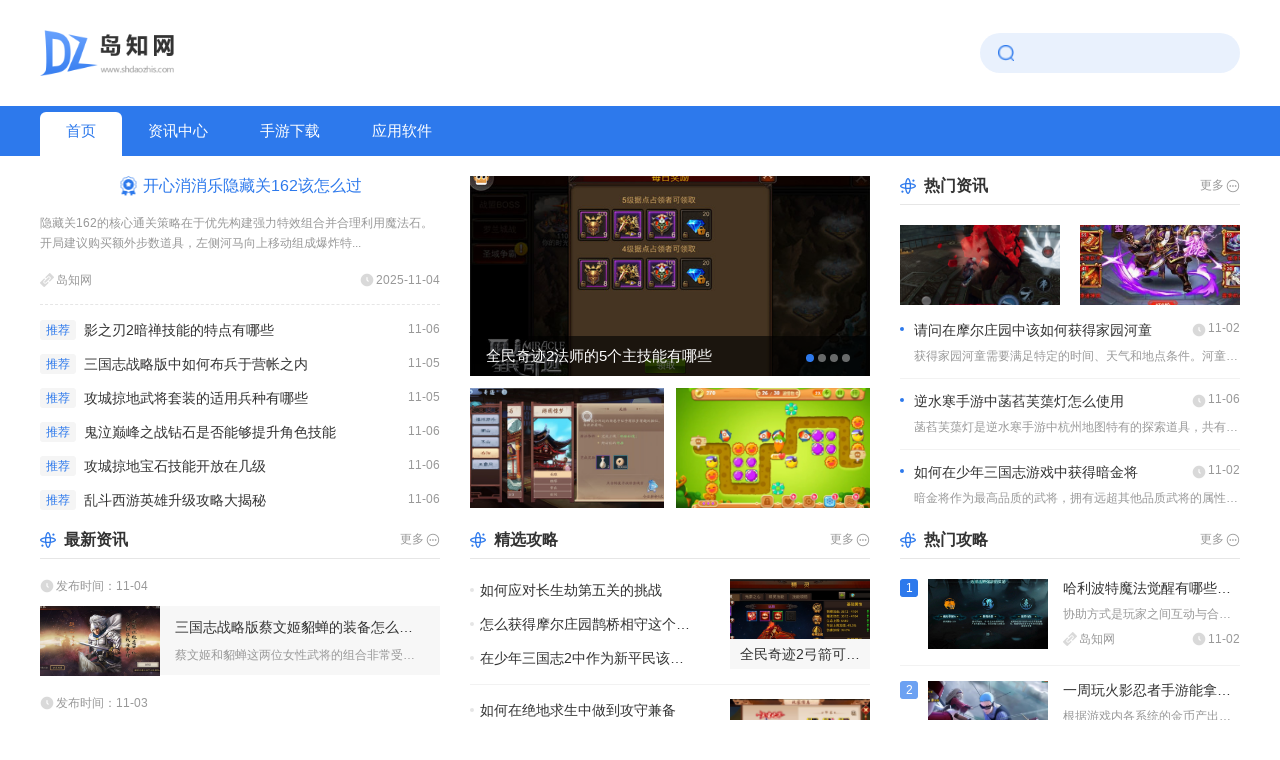

--- FILE ---
content_type: text/html; charset=utf-8
request_url: https://www.shdaozhis.com/
body_size: 10778
content:
<!DOCTYPE html>
<html>
	<head>
		<meta charset="utf-8" />
		<meta name="applicable-device" content="pc">
		<meta name="viewport" content="width=device-width, initial-scale=1">
		<title>热门手机游戏下载中心_岛知网</title>
		<meta name="keywords" content="岛知网" />
		<meta name="description" content="岛知网是一个提供热门手机游戏下载和手机应用下载的综合平台，致力于为玩家提供最新的游戏资讯、游戏下载和手机应用下载等服务，同时还有闲聊社区供玩家互动交流。是游戏爱好者的绝佳选择。" />
		<link rel="stylesheet" type="text/css" href="/themes/default/common_cms/pc/assets/css/uikit.min.css" />
		<link rel="stylesheet" type="text/css" href="/themes/default/common_cms/pc/assets/css/style.css" />
		<script type="text/javascript" src="/themes/default/common_cms/common/jquery.min.js"></script>
		<script src="/themes/default/common_cms/common/zyxz_tj.js"></script>
		<script>postTj(0);</script>
	</head>
	<body id="tdc-reco">
		<header class="header">
			<div class="logoBox uk-container uk-flex uk-flex-between uk-flex-middle">
				<a href="/" target="_blank" class="logo">
					<img src="/themes/default/common_cms/pc/assets/images/logo.png" alt="岛知网">
				</a>
				<div class="searchBox">
					<input type="search" class="search_ipt" placeholder="">
					<a class="search_btn"></a>
				</div>
			</div>
						<div class="navBox">
				<div class="uk-flex box uk-flex-between uk-flex-middle uk-container">
					<div class="navBar">
						<ul class="aBox uk-flex">
														<li class="active">
								<a href="https://www.shdaozhis.com/" target="_blank">首页</a>
							</li>
														<li class="">
								<a href="https://www.shdaozhis.com/shzx/" target="_blank">资讯中心</a>
							</li>
														<li class="">
								<a href="https://www.shdaozhis.com/shyx/" target="_blank">手游下载</a>
							</li>
														<li class="">
								<a href="https://www.shdaozhis.com/shyy/" target="_blank">应用软件</a>
							</li>
														<li class="">
								<a href="https://www.shdaozhis.com/xfcdown/" target="_blank">游戏下载中心</a>
							</li>
														<li class="">
								<a href="https://www.shdaozhis.com/hisappdown/" target="_blank">应用下载中心</a>
							</li>
													</ul>
					</div>
				</div>
			</div>
		</header>
    <main class="main">
        <div class="uk-container m-b-20 m-t-20">
            <div class="index_top uk-container uk-flex m-b-20">
                <div class="index_newsBox uk-flex-1 uk-cover-container">
                                        <div class="top">
                        <a href="https://www.shdaozhis.com/shzx01/36242.html" target="_blank" class="title uk-text-truncate">开心消消乐隐藏关162该怎么过</a>
                        <div class="desc twoTxtLine">隐藏关162的核心通关策略在于优先构建强力特效组合并合理利用魔法石。开局建议购买额外步数道具，左侧河马向上移动组成爆炸特...</div>
                        <div class="tagBox uk-flex uk-flex-middle uk-flex-between">
                            <div class="tag source">岛知网</div>
                            <div class="tag time">2025-11-04</div>
                        </div>
                    </div>
                                                                                                                                                                                                                                                                                                                                                                                                                                                                                                                                                                                                                                                                                                                                                                                                                                                                                                                                                                                                                                                                                <ul class="list">
                                                                        <li class="uk-flex uk-flex-middle">
                            <div class="tag">推荐</div>
                            <a href="https://www.shdaozhis.com/shzx01/36257.html" target="_blank" class="title uk-text-truncate uk-flex-1">影之刃2暗禅技能的特点有哪些</a>
                            <div class="time">11-06</div>
                        </li>
                                                                        <li class="uk-flex uk-flex-middle">
                            <div class="tag">推荐</div>
                            <a href="https://www.shdaozhis.com/shzx01/36253.html" target="_blank" class="title uk-text-truncate uk-flex-1">三国志战略版中如何布兵于营帐之内</a>
                            <div class="time">11-05</div>
                        </li>
                                                                        <li class="uk-flex uk-flex-middle">
                            <div class="tag">推荐</div>
                            <a href="https://www.shdaozhis.com/shzx01/36255.html" target="_blank" class="title uk-text-truncate uk-flex-1">攻城掠地武将套装的适用兵种有哪些</a>
                            <div class="time">11-05</div>
                        </li>
                                                                        <li class="uk-flex uk-flex-middle">
                            <div class="tag">推荐</div>
                            <a href="https://www.shdaozhis.com/shzx01/36261.html" target="_blank" class="title uk-text-truncate uk-flex-1">鬼泣巅峰之战钻石是否能够提升角色技能</a>
                            <div class="time">11-06</div>
                        </li>
                                                                        <li class="uk-flex uk-flex-middle">
                            <div class="tag">推荐</div>
                            <a href="https://www.shdaozhis.com/shzx01/36265.html" target="_blank" class="title uk-text-truncate uk-flex-1">攻城掠地宝石技能开放在几级</a>
                            <div class="time">11-06</div>
                        </li>
                                                                        <li class="uk-flex uk-flex-middle">
                            <div class="tag">推荐</div>
                            <a href="https://www.shdaozhis.com/shzx01/36263.html" target="_blank" class="title uk-text-truncate uk-flex-1">乱斗西游英雄升级攻略大揭秘</a>
                            <div class="time">11-06</div>
                        </li>
                                                                                                                                                                                                                                                                                                                                                                                                                                                                                                                                                                                                                                                                                                                                                                                                                                                                                                                                                                                                                                                                                                                                            </ul>
                </div>
                <div class="uk-flex-1 uk-cover-container m-r-l-30">
                    <div class="index_top_slider uk-flex-1 uk-cover-container">
                        <div class="sliderBox uk-visible-toggle uk-light" tabindex="-1" uk-slider>
                            <ul class="slider_item uk-slider-items uk-grid uk-grid-small" uk-grid>
                                                                                                                                                                                                                                                                                                <li>
                                    <a href="https://www.shdaozhis.com/shzx01/36258.html" target="_blank" class="thum">
                                        <img src="https://img.daren336.com/upload/cms/20240408/1605/3bfa918f9e588b2595887fe6d04731e4.jpg" uk-cover alt="全民奇迹2法师的5个主技能有哪些">
                                        <span class="title uk-text-truncate">全民奇迹2法师的5个主技能有哪些</span>
                                    </a>
                                </li>
                                                                                                <li>
                                    <a href="https://www.shdaozhis.com/shzx01/36241.html" target="_blank" class="thum">
                                        <img src="https://img.daren336.com/upload/cms/20231024/1714/a9e4616aaa4cb1496afcb40f291c5571.png" uk-cover alt="知道有哪些攻城掠地策略游戏推荐吗">
                                        <span class="title uk-text-truncate">知道有哪些攻城掠地策略游戏推荐吗</span>
                                    </a>
                                </li>
                                                                                                <li>
                                    <a href="https://www.shdaozhis.com/shzx01/36232.html" target="_blank" class="thum">
                                        <img src="https://img.daren336.com/upload/cms/20240428/1153/888e0539d2b72cf77cc988f6980c8bb2.jpg" uk-cover alt="泰拉瑞亚无论何时都能在何处找到地狱场景">
                                        <span class="title uk-text-truncate">泰拉瑞亚无论何时都能在何处找到地狱场景</span>
                                    </a>
                                </li>
                                                                                                <li>
                                    <a href="https://www.shdaozhis.com/shzx01/36222.html" target="_blank" class="thum">
                                        <img src="https://img.daren336.com/upload/cms/20231009/1644/a5ddba8d9cf7e2f86cf83b5fd516eff0.png" uk-cover alt="影之刃魔弦守正的出奇技能链有什么特点">
                                        <span class="title uk-text-truncate">影之刃魔弦守正的出奇技能链有什么特点</span>
                                    </a>
                                </li>
                                                                                                                                                                                                                                                                                                                                                                                                                                                                                                                                                                                                                                                                                                                                                                                                                                                                                                                                                                                                                                                                                                                                                                                                                                                                                                                                                                                            </ul>
                            <ul class="dotnav uk-slider-nav uk-dotnav uk-flex-center uk-margin"></ul>
                        </div>
                        <div class="itemBox uk-grid uk-grid-small">
                                                                                                                                                                                                                                                                                                                                                                            <div class="uk-width-1-2">
                                <a href="https://www.shdaozhis.com/shzx01/36223.html" target="_blank" class="thum">
                                    <img src="https://img.daren336.com/upload/cms/20240116/1430/d616363fce40d54bcd634b574814b41a.jpg" uk-cover alt="">
                                </a>
                            </div>
                                                                                    <div class="uk-width-1-2">
                                <a href="https://www.shdaozhis.com/shzx01/36249.html" target="_blank" class="thum">
                                    <img src="https://img.daren336.com/upload/cms/20230913/0957/6d253fe0fd4509cc3d43645a6a2677fe.jpg" uk-cover alt="">
                                </a>
                            </div>
                                                                                                                                                                                                                                                                                                                                                                                                                                                                                                                                                                                                                                                                                                                                                                                                                                                                                                                                                                                                                                                                                                                                                            </div>
                    </div>
                </div>
                <div class="index_rmzx w-340">
                    <div class="public_title uk-flex uk-flex-middle uk-flex-between">
                        <div class="title">热门资讯</div>
                        <a href="https://www.shdaozhis.com/shzx/" target="_blank" class="more">更多</a>
                    </div>
                    <div class="thumBox uk-grid uk-grid-small">
                                                                                                                                                                                                                                                                                                                                                                        <div class="uk-width-1-2">
                            <a href="https://www.shdaozhis.com/shzx01/36243.html" target="_blank" class="thum">
                                <img src="https://img.daren336.com/upload/cms/20240312/1031/501d9d86e7ec259bdb5385696a12fc5f.jpg" uk-cover alt="">
                            </a>
                        </div>
                                                                        <div class="uk-width-1-2">
                            <a href="https://www.shdaozhis.com/shzx01/36262.html" target="_blank" class="thum">
                                <img src="https://img.daren336.com/upload/cms/20231201/1158/3ba315bd25af565d53eb8c24f686fe6e.jpg" uk-cover alt="">
                            </a>
                        </div>
                                                                                                                                                                                                                                                                                                                                                                                                                                                                                                                                                                                                                                                                                                                                                                                                                                                                                                                                            </div>
                    <div class="itemBox">
                                                                                                                                                                                                                                                                                                                                                                                                                        <div class="item">
                            <div class="top uk-flex">
                                <a href="https://www.shdaozhis.com/shzx01/36224.html" target="_blank" class="title uk-flex-1 uk-text-truncate">
                                    请问在摩尔庄园中该如何获得家园河童                                </a>
                                <div class="time">11-02</div>
                            </div>
                            <div class="desc uk-text-truncate">获得家园河童需要满足特定的时间、天气和地点条件。河童作为传说...</div>
                        </div>
                                                                        <div class="item">
                            <div class="top uk-flex">
                                <a href="https://www.shdaozhis.com/shzx01/36259.html" target="_blank" class="title uk-flex-1 uk-text-truncate">
                                    逆水寒手游中菡萏芙蕖灯怎么使用                                </a>
                                <div class="time">11-06</div>
                            </div>
                            <div class="desc uk-text-truncate">菡萏芙蕖灯是逆水寒手游中杭州地图特有的探索道具，共有40个散...</div>
                        </div>
                                                                        <div class="item">
                            <div class="top uk-flex">
                                <a href="https://www.shdaozhis.com/shzx01/36231.html" target="_blank" class="title uk-flex-1 uk-text-truncate">
                                    如何在少年三国志游戏中获得暗金将                                </a>
                                <div class="time">11-02</div>
                            </div>
                            <div class="desc uk-text-truncate">暗金将作为最高品质的武将，拥有远超其他品质武将的属性和技能效...</div>
                        </div>
                                                                                                                                                                                                                                                                                                                                                                                                                                                                                                                                                                                                                                                                                                                                                                                                                                                                    </div>
                </div>
            </div>
            <div class="index_zxBox uk-flex uk-container m-b-40">
                <div class="index_zxzx uk-flex-1 uk-cover-container">
                    <div class="public_title uk-flex uk-flex-middle uk-flex-between">
                        <div class="title">最新资讯</div>
                        <a href="https://www.shdaozhis.com/shzx/" target="_blank" class="more">更多</a>
                    </div>
                    <div class="itemBox">
                                                                                                                                                                                                                                                                                                                                                                                                                                                                                                <div class="item">
                            <div class="time">发布时间：11-04</div>
                            <div class="btm uk-flex uk-flex-middle">
                                <a href="https://www.shdaozhis.com/shzx01/36246.html" target="_blank" class="thum">
                                    <img src="https://img.daren336.com/upload/cms/20240318/1039/74f806760b648a91bafa7c79f3cbc179.jpg" uk-cover alt="">
                                </a>
                                <div class="uk-flex-1 info uk-text-truncate">
                                    <a href="https://www.shdaozhis.com/shzx01/36246.html" target="_blank" class="title uk-text-truncate">三国志战略版蔡文姬貂蝉的装备怎么选择</a>
                                    <div class="desc uk-text-truncate">蔡文姬和貂蝉这两位女性武将的组合非常受欢迎，她们一个擅长治疗...</div>
                                </div>
                            </div>
                        </div>
                                                                        <div class="item">
                            <div class="time">发布时间：11-03</div>
                            <div class="btm uk-flex uk-flex-middle">
                                <a href="https://www.shdaozhis.com/shzx01/36238.html" target="_blank" class="thum">
                                    <img src="https://img.daren336.com/upload/cms/20231009/1033/9b21082cfcf01159ea2f7f8e6ae100cb.png" uk-cover alt="">
                                </a>
                                <div class="uk-flex-1 info uk-text-truncate">
                                    <a href="https://www.shdaozhis.com/shzx01/36238.html" target="_blank" class="title uk-text-truncate">为什么少年三国志2的吴国阵容如此厉害强大</a>
                                    <div class="desc uk-text-truncate">吴国阵容之所以强势，关键在于核心武将的完美配合和独特机制。孙...</div>
                                </div>
                            </div>
                        </div>
                                                                        <div class="item">
                            <div class="time">发布时间：11-04</div>
                            <div class="btm uk-flex uk-flex-middle">
                                <a href="https://www.shdaozhis.com/shzx01/36244.html" target="_blank" class="thum">
                                    <img src="https://img.daren336.com/upload/cms/20240304/1109/1d249511b93d45a28c9769180ef73b40.png" uk-cover alt="">
                                </a>
                                <div class="uk-flex-1 info uk-text-truncate">
                                    <a href="https://www.shdaozhis.com/shzx01/36244.html" target="_blank" class="title uk-text-truncate">如何避免被少年三国志将军奕的奇袭战术打败</a>
                                    <div class="desc uk-text-truncate">别只顾着堆高输出武将，均衡的阵容才是王道。前排放坦克型武将吸...</div>
                                </div>
                            </div>
                        </div>
                                                                        <div class="item">
                            <div class="time">发布时间：11-06</div>
                            <div class="btm uk-flex uk-flex-middle">
                                <a href="https://www.shdaozhis.com/shzx01/36260.html" target="_blank" class="thum">
                                    <img src="https://img.daren336.com/upload/cms/20240423/1027/f958698f3d2efe8c9fa7295ebd2043ec.png" uk-cover alt="">
                                </a>
                                <div class="uk-flex-1 info uk-text-truncate">
                                    <a href="https://www.shdaozhis.com/shzx01/36260.html" target="_blank" class="title uk-text-truncate">请问唤灵神石在长安幻想中如何换取</a>
                                    <div class="desc uk-text-truncate">唤灵神石是一种用于重置坐骑天赋的重要道具，玩家可通过特定商城...</div>
                                </div>
                            </div>
                        </div>
                                                                                                                                                                                                                                                                                                                                                                                                                                                                                                                                                                                                                                                                                                                                                                    </div>
                </div>
                <div class="index_jxgl uk-flex-1 uk-cover-container m-r-l-30">
                    <div class="public_title uk-flex uk-flex-middle uk-flex-between">
                        <div class="title">精选攻略</div>
                        <a href="https://www.shdaozhis.com/shzx/" target="_blank" class="more">更多</a>
                    </div>
                    <div class="itemBox">
                        <div class="item uk-flex uk-flex-middle">
                            <ul class="list uk-flex-1 uk-text-truncate">
                                                                                                                                                                                                                                                                                                                                                                                                                                                                                                                                                                                                                                                                                                                                                                                                <li class="uk-flex uk-flex-middle">
                                    <a href="https://www.shdaozhis.com/shzx01/36226.html" target="_blank" class="title uk-flex-1 uk-text-truncate">如何应对长生劫第五关的挑战</a>
                                </li>
                                                                                                <li class="uk-flex uk-flex-middle">
                                    <a href="https://www.shdaozhis.com/shzx01/36235.html" target="_blank" class="title uk-flex-1 uk-text-truncate">怎么获得摩尔庄园鹊桥相守这个物品</a>
                                </li>
                                                                                                <li class="uk-flex uk-flex-middle">
                                    <a href="https://www.shdaozhis.com/shzx01/36234.html" target="_blank" class="title uk-flex-1 uk-text-truncate">在少年三国志2中作为新平民该选用何种阵容</a>
                                </li>
                                                                                                                                                                                                                                                                                                                                                                                                                                                                                                                                                                                                                                                                                                                                                                                                                                                                                                                            </ul>
                                                                                                                                                                                                                                                                                                                                                                                                                                                                                                                                                                                                                                                                                                                                                                                    <a href="https://www.shdaozhis.com/shzx01/36225.html" target="_blank" class="thum">
                                <img src="https://img.daren336.com/upload/cms/20231009/1141/e309bb0fc57c28464225625ebec928a2.png" uk-cover alt="">
                                <span class="title uk-text-truncate">全民奇迹2弓箭可以转职成什么职业</span>
                            </a>
                                                                                                                                                                                                                                                                                                                                                                                                                                                                                                                                                                                                                                                                                                                                                                                </div>
                        <div class="item uk-flex uk-flex-middle">
                            <ul class="list uk-flex-1 uk-text-truncate">
                                                                                                                                                                                                                                                                                                                                                                                                                                                                                                                                                                                                                                                                                                                                                                                                                                                                                                                                <li class="uk-flex uk-flex-middle">
                                    <a href="https://www.shdaozhis.com/shzx01/36233.html" target="_blank" class="title uk-flex-1 uk-text-truncate">如何在绝地求生中做到攻守兼备</a>
                                </li>
                                                                                                <li class="uk-flex uk-flex-middle">
                                    <a href="https://www.shdaozhis.com/shzx01/36217.html" target="_blank" class="title uk-flex-1 uk-text-truncate">万国觉醒中低级兵种晋升为什么要注意</a>
                                </li>
                                                                                                <li class="uk-flex uk-flex-middle">
                                    <a href="https://www.shdaozhis.com/shzx01/36239.html" target="_blank" class="title uk-flex-1 uk-text-truncate">什么武器适合少年三国志叛军使用</a>
                                </li>
                                                                                                                                                                                                                                                                                                                                                                                                                                                                                                                                                                                                                                                                                                                                                                                            </ul>
                                                                                                                                                                                                                                                                                                                                                                                                                                                                                                                                                                                                                                                                                                                                                                                                                                                                                                    <a href="https://www.shdaozhis.com/shzx01/36237.html" target="_blank" class="thum">
                                <img src="https://img.daren336.com/upload/cms/20240328/1328/685d0df930b12caebde6fcfc7fea5d4b.png" uk-cover alt="">
                                <span class="title uk-text-truncate">怎样才能得到少年三国志2中的金将</span>
                            </a>
                                                                                                                                                                                                                                                                                                                                                                                                                                                                                                                                                                                                                                                                </div>
                        <div class="item uk-flex uk-flex-middle">
                            <ul class="list uk-flex-1 uk-text-truncate">
                                                                                                                                                                                                                                                                                                                                                                                                                                                                                                                                                                                                                                                                                                                                                                                                                                                                                                                                                                                                                                                                <li class="uk-flex uk-flex-middle">
                                    <a href="https://www.shdaozhis.com/shzx01/36218.html" target="_blank" class="title uk-flex-1 uk-text-truncate">少年三国志2第80章应该怎么通关</a>
                                </li>
                                                                                                <li class="uk-flex uk-flex-middle">
                                    <a href="https://www.shdaozhis.com/shzx01/36227.html" target="_blank" class="title uk-flex-1 uk-text-truncate">蛋仔派对两场训练如何报名参加</a>
                                </li>
                                                                                                <li class="uk-flex uk-flex-middle">
                                    <a href="https://www.shdaozhis.com/shzx01/36252.html" target="_blank" class="title uk-flex-1 uk-text-truncate">在大掌门2中挑选西门七神器怎么选</a>
                                </li>
                                                                                                                                                                                                                                                                                                                                                                                                                                                                                                                                                                                                                                                            </ul>
                                                                                                                                                                                                                                                                                                                                                                                                                                                                                                                                                                                                                                                                                                                                                                                                                                                                                                                                                                                                                    <a href="https://www.shdaozhis.com/shzx01/36254.html" target="_blank" class="thum">
                                <img src="https://img.daren336.com/upload/cms/20240517/1539/e1c2d61322f761a6ccf95b9afa2adb8f.png" uk-cover alt="">
                                <span class="title uk-text-truncate">如何提高绝地求生手游中的枪法水平</span>
                            </a>
                                                                                                                                                                                                                                                                                                                                                                                                                                                                                                                                                </div>
                        <div class="item uk-flex uk-flex-middle">
                            <ul class="list uk-flex-1 uk-text-truncate">
                                                                                                                                                                                                                                                                                                                                                                                                                                                                                                                                                                                                                                                                                                                                                                                                                                                                                                                                                                                                                                                                                                                                                                                                <li class="uk-flex uk-flex-middle">
                                    <a href="https://www.shdaozhis.com/shzx01/36256.html" target="_blank" class="title uk-flex-1 uk-text-truncate">寒冰悠悠球的获取方式在泰拉瑞亚中是怎样的</a>
                                </li>
                                                                                                <li class="uk-flex uk-flex-middle">
                                    <a href="https://www.shdaozhis.com/shzx01/36247.html" target="_blank" class="title uk-flex-1 uk-text-truncate">卧虎藏龙怎样才能迅速地升级</a>
                                </li>
                                                                                                <li class="uk-flex uk-flex-middle">
                                    <a href="https://www.shdaozhis.com/shzx01/36240.html" target="_blank" class="title uk-flex-1 uk-text-truncate">梦幻西游70铁可以分解出什么物品</a>
                                </li>
                                                                                                                                                                                                                                                                                                                                                                                                                                                                                                                            </ul>
                                                                                                                                                                                                                                                                                                                                                                                                                                                                                                                                                                                                                                                                                                                                                                                                                                                                                                                                                                                                                                                                                                                                    <a href="https://www.shdaozhis.com/shzx01/36251.html" target="_blank" class="thum">
                                <img src="https://img.daren336.com/upload/cms/20240226/1127/87c70e17f69031070dd6810cee8ec073.png" uk-cover alt="">
                                <span class="title uk-text-truncate">在影之刃3游戏里怎样开启异界重铸</span>
                            </a>
                                                                                                                                                                                                                                                                                                                                                                                                                                </div>
                    </div>
                </div>
                <div class="index_rmgl w-340">
                    <div class="public_title uk-flex uk-flex-middle uk-flex-between">
                        <div class="title">热门攻略</div>
                        <a href="https://www.shdaozhis.com/shzx/" target="_blank" class="more">更多</a>
                    </div>
                    <div class="itemBox">
                                                                                                                                                                                                                                                                                                                                                                                                                                                                                                                                                                                                                                                                                                                                                                                                                                                                                                                                                                                                <div class="item uk-flex">
                            <div class="order">1</div>
                            <a href="https://www.shdaozhis.com/shzx01/36229.html" target="_blank" class="thum">
                                <img src="https://img.daren336.com/upload/cms/20240319/1127/e5a2e42c10e19bc44282738c8eb64532.jpg" uk-cover alt="">
                            </a>
                            <div class="info uk-flex-1 uk-text-truncate">
                                <a href="https://www.shdaozhis.com/shzx01/36229.html" target="_blank" class="title uk-text-truncate">哈利波特魔法觉醒有哪些协助方式</a>
                                <div class="desc uk-text-truncate">协助方式是玩家之间互动与合作的重要机制，主要包括协作任务、寝...</div>
                                <div class="tagBox uk-flex uk-flex-between uk-flex-middle">
                                    <div class="tag source">岛知网</div>
                                    <div class="tag time">11-02</div>
                                </div>
                            </div>
                        </div>
                                                                        <div class="item uk-flex">
                            <div class="order">2</div>
                            <a href="https://www.shdaozhis.com/shzx01/36220.html" target="_blank" class="thum">
                                <img src="https://img.daren336.com/upload/cms/20250318/1347/51ddadc97cabeede491958b531c40799.jpg" uk-cover alt="">
                            </a>
                            <div class="info uk-flex-1 uk-text-truncate">
                                <a href="https://www.shdaozhis.com/shzx01/36220.html" target="_blank" class="title uk-text-truncate">一周玩火影忍者手游能拿到多少金币</a>
                                <div class="desc uk-text-truncate">根据游戏内各系统的金币产出机制计算，一名活跃玩家每周通过常规...</div>
                                <div class="tagBox uk-flex uk-flex-between uk-flex-middle">
                                    <div class="tag source">岛知网</div>
                                    <div class="tag time">11-01</div>
                                </div>
                            </div>
                        </div>
                                                                        <div class="item uk-flex">
                            <div class="order">3</div>
                            <a href="https://www.shdaozhis.com/shzx01/36230.html" target="_blank" class="thum">
                                <img src="https://img.daren336.com/upload/cms/20240103/1147/48568f03a077eece2a370620d3fdea74.jpg" uk-cover alt="">
                            </a>
                            <div class="info uk-flex-1 uk-text-truncate">
                                <a href="https://www.shdaozhis.com/shzx01/36230.html" target="_blank" class="title uk-text-truncate">炼丹炉在乱斗西游中有何用处</a>
                                <div class="desc uk-text-truncate">炼丹炉在乱斗西游中可是咱们提升战力的核心玩法之一，它能帮咱们...</div>
                                <div class="tagBox uk-flex uk-flex-between uk-flex-middle">
                                    <div class="tag source">岛知网</div>
                                    <div class="tag time">11-02</div>
                                </div>
                            </div>
                        </div>
                                                                                                                                                                                                                                                                                            </div>
                    <ul class="list">
                                                                                                                                                                                                                                                                                                                                                                                                                                                                                                                                                                                                                                                                                                                                                                                                                                                                                                                                                                                                                                                                        <li class="uk-flex uk-flex-middle">
                            <div class="order">4</div>
                            <a href="https://www.shdaozhis.com/shzx01/36250.html" target="_blank" class="title uk-flex-1 uk-text-truncate">少年三国志零手游阵容中有没有高血量的角色</a>
                            <div class="time">11-04</div>
                        </li>
                                                                        <li class="uk-flex uk-flex-middle">
                            <div class="order">5</div>
                            <a href="https://www.shdaozhis.com/shzx01/36264.html" target="_blank" class="title uk-flex-1 uk-text-truncate">有什么方法可以提升火影忍者手游的战斗力</a>
                            <div class="time">11-06</div>
                        </li>
                                                                        <li class="uk-flex uk-flex-middle">
                            <div class="order">6</div>
                            <a href="https://www.shdaozhis.com/shzx01/36245.html" target="_blank" class="title uk-flex-1 uk-text-truncate">你知道乱斗西游中最经典的猴子组合吗</a>
                            <div class="time">11-04</div>
                        </li>
                                                                        <li class="uk-flex uk-flex-middle">
                            <div class="order">7</div>
                            <a href="https://www.shdaozhis.com/shzx01/36248.html" target="_blank" class="title uk-flex-1 uk-text-truncate">如何提高完成影之刃3情人节任务的效率</a>
                            <div class="time">11-04</div>
                        </li>
                                                                        <li class="uk-flex uk-flex-middle">
                            <div class="order">8</div>
                            <a href="https://www.shdaozhis.com/shzx01/36228.html" target="_blank" class="title uk-flex-1 uk-text-truncate">少年三国志豪杰令有什么特点</a>
                            <div class="time">11-02</div>
                        </li>
                                                                                                                                                                    </ul>
                </div>
            </div>
            <div class="index_zxBox uk-container m-b-40">
                <div class="index_yxcp uk-flex-1 uk-cover-container">
                    <div class="public_title uk-flex uk-flex-middle uk-flex-between">
                        <div class="title">游戏测评</div>
                        <a href="https://www.shdaozhis.com/shzx/" target="_blank" class="more">更多</a>
                    </div>
                    <div class="itemBox uk-grid uk-grid-small" uk-grid>
                                                                                                                                                                                                                                                                                                                                                                                                                                                                                                                                                                                                                                                                                                                                                                                                                                                                                                                                                                                                                                                                                                                                                                                                <div class="uk-width-1-4">
                            <div class="item">
                                <a href="https://www.shdaozhis.com/shzx01/36236.html" target="_blank" class="thum">
                                    <img src="https://img.daren336.com/upload/cms/20230811/1648/d6c74b8d8838a44c478a7a6653633f1e.jpg" uk-cover alt="">
                                </a>
                                <div class="info">
                                    <a href="https://www.shdaozhis.com/shzx01/36236.html" target="_blank" class="title uk-text-truncate">董卓在少年三国志里面在哪里</a>
                                    <div class="desc uk-text-truncate">董卓作为群雄阵营的核心红将，定位为高攻击高生存的前排输出型武...</div>
                                    <div class="tagBox uk-flex uk-flex-between uk-flex-middle">
                                        <div class="time">11-03</div>
                                        <a href="https://www.shdaozhis.com/shzx01/36236.html" target="_blank" class="see">查看</a>
                                    </div>
                                </div>
                            </div>
                        </div>
                                                                        <div class="uk-width-1-4">
                            <div class="item">
                                <a href="https://www.shdaozhis.com/shzx01/36216.html" target="_blank" class="thum">
                                    <img src="https://img.daren336.com/upload/cms/20240405/1151/212ecdf4275b57c8780ad954e7d899b3.jpg" uk-cover alt="">
                                </a>
                                <div class="info">
                                    <a href="https://www.shdaozhis.com/shzx01/36216.html" target="_blank" class="title uk-text-truncate">新笑傲江湖渡江遇险攻略如何制备</a>
                                    <div class="desc uk-text-truncate">渡江遇险是新笑傲江湖手游五霸岗地图中的系列奇遇任务，分为残书...</div>
                                    <div class="tagBox uk-flex uk-flex-between uk-flex-middle">
                                        <div class="time">11-01</div>
                                        <a href="https://www.shdaozhis.com/shzx01/36216.html" target="_blank" class="see">查看</a>
                                    </div>
                                </div>
                            </div>
                        </div>
                                                                        <div class="uk-width-1-4">
                            <div class="item">
                                <a href="https://www.shdaozhis.com/shzx01/36219.html" target="_blank" class="thum">
                                    <img src="https://img.daren336.com/upload/cms/20240604/1816/b8de0a8f09c7860c166b508206890100.jpg" uk-cover alt="">
                                </a>
                                <div class="info">
                                    <a href="https://www.shdaozhis.com/shzx01/36219.html" target="_blank" class="title uk-text-truncate">火影忍者手游下忍阵容要注意哪些方面</a>
                                    <div class="desc uk-text-truncate">下忍阵容的搭配需要综合考虑忍者属性、技能组合、战斗定位以及资...</div>
                                    <div class="tagBox uk-flex uk-flex-between uk-flex-middle">
                                        <div class="time">11-01</div>
                                        <a href="https://www.shdaozhis.com/shzx01/36219.html" target="_blank" class="see">查看</a>
                                    </div>
                                </div>
                            </div>
                        </div>
                                                                        <div class="uk-width-1-4">
                            <div class="item">
                                <a href="https://www.shdaozhis.com/shzx01/36221.html" target="_blank" class="thum">
                                    <img src="https://img.daren336.com/upload/cms/20240411/1504/47fb89aaba3d372a71b6ffa4f91cf042.jpg" uk-cover alt="">
                                </a>
                                <div class="info">
                                    <a href="https://www.shdaozhis.com/shzx01/36221.html" target="_blank" class="title uk-text-truncate">要如何彻底消灭率土之滨的贼兵</a>
                                    <div class="desc uk-text-truncate">彻底消灭贼兵的核心在于精准掌握其刷新机制与高效拦截战术。贼兵...</div>
                                    <div class="tagBox uk-flex uk-flex-between uk-flex-middle">
                                        <div class="time">11-02</div>
                                        <a href="https://www.shdaozhis.com/shzx01/36221.html" target="_blank" class="see">查看</a>
                                    </div>
                                </div>
                            </div>
                        </div>
                                                                    </div>
                </div>
            </div>
            <div class="index_zxBox uk-container uk-flex m-b-40">
                <div class="index_rmyx uk-flex-1">
                    <div class="public_title uk-flex uk-flex-middle uk-flex-between">
                        <div class="title">热门游戏</div>
                        <a href="https://www.shdaozhis.com/shyx/" target="_blank" class="more">更多</a>
                    </div>
                    <div class="itemBox uk-grid uk-grid-small" uk-grid>
                                                <div class="uk-width-1-3">
                            <div class="item uk-flex uk-flex-middle">
                                <a href="https://www.shdaozhis.com/shyx/35080.html" target="_blank" class="thum">
                                    <img src="https://img.daren336.com/upload/ai666/20240802/1643/9081c576ef02e1ad27c328915d3aaa1d.png" uk-cover alt="">
                                </a>
                                <div class="info uk-flex-1 uk-text-truncate">
                                    <a href="https://www.shdaozhis.com/shyx/35080.html" target="_blank" class="title uk-flex-1 uk-text-truncate">侠客回忆录2</a>
                                    <div class="scoreBox uk-flex uk-flex-middle">
                                        <div class="score">7</div>
                                        <div class="type">手游下载</div>
                                    </div>
                                    <div class="desc uk-text-truncate">侠客回忆录2是一款极具沉浸感的武侠角色扮演手机游戏。你将踏入...</div>
                                </div>
                            </div>
                        </div>
                                                <div class="uk-width-1-3">
                            <div class="item uk-flex uk-flex-middle">
                                <a href="https://www.shdaozhis.com/shyx/35097.html" target="_blank" class="thum">
                                    <img src="https://img.daren336.com/upload/cms/20200927/0908/db08388033a3944148fed57f03e27de1.png" uk-cover alt="">
                                </a>
                                <div class="info uk-flex-1 uk-text-truncate">
                                    <a href="https://www.shdaozhis.com/shyx/35097.html" target="_blank" class="title uk-flex-1 uk-text-truncate">圣堂</a>
                                    <div class="scoreBox uk-flex uk-flex-middle">
                                        <div class="score">10</div>
                                        <div class="type">手游下载</div>
                                    </div>
                                    <div class="desc uk-text-truncate">圣堂是一款极具策略性与冒险元素的手机游戏，它为玩家打造了一个...</div>
                                </div>
                            </div>
                        </div>
                                                <div class="uk-width-1-3">
                            <div class="item uk-flex uk-flex-middle">
                                <a href="https://www.shdaozhis.com/shyx/35064.html" target="_blank" class="thum">
                                    <img src="https://img.daren336.com/upload/ai666/20210909/1423/3ba32c105d8facb17e5eb34246e385fb.png" uk-cover alt="">
                                </a>
                                <div class="info uk-flex-1 uk-text-truncate">
                                    <a href="https://www.shdaozhis.com/shyx/35064.html" target="_blank" class="title uk-flex-1 uk-text-truncate">伴偶</a>
                                    <div class="scoreBox uk-flex uk-flex-middle">
                                        <div class="score">7</div>
                                        <div class="type">手游下载</div>
                                    </div>
                                    <div class="desc uk-text-truncate">伴偶是一款充满浪漫与互动乐趣的手机游戏，能带你开启一段别样的...</div>
                                </div>
                            </div>
                        </div>
                                                <div class="uk-width-1-3">
                            <div class="item uk-flex uk-flex-middle">
                                <a href="https://www.shdaozhis.com/shyx/35086.html" target="_blank" class="thum">
                                    <img src="https://img.daren336.com/upload/ai666/20230321/1812/a719870cb7ec59fd7d231ef1b5eca7ae.jpeg" uk-cover alt="">
                                </a>
                                <div class="info uk-flex-1 uk-text-truncate">
                                    <a href="https://www.shdaozhis.com/shyx/35086.html" target="_blank" class="title uk-flex-1 uk-text-truncate">暖暖公主换装化妆</a>
                                    <div class="scoreBox uk-flex uk-flex-middle">
                                        <div class="score">6</div>
                                        <div class="type">手游下载</div>
                                    </div>
                                    <div class="desc uk-text-truncate">暖暖公主换装化妆是一款充满梦幻色彩的手机游戏，为咱们打造了一...</div>
                                </div>
                            </div>
                        </div>
                                                <div class="uk-width-1-3">
                            <div class="item uk-flex uk-flex-middle">
                                <a href="https://www.shdaozhis.com/shyx/35088.html" target="_blank" class="thum">
                                    <img src="https://img.daren336.com/upload/ai666/20240802/1356/22af4f0105c14b5b93eb2525f6d329fe.png" uk-cover alt="">
                                </a>
                                <div class="info uk-flex-1 uk-text-truncate">
                                    <a href="https://www.shdaozhis.com/shyx/35088.html" target="_blank" class="title uk-flex-1 uk-text-truncate">我要下西洋</a>
                                    <div class="scoreBox uk-flex uk-flex-middle">
                                        <div class="score">6</div>
                                        <div class="type">手游下载</div>
                                    </div>
                                    <div class="desc uk-text-truncate">我要下西洋是一款以大航海时代为背景的策略经营类手机游戏。玩家...</div>
                                </div>
                            </div>
                        </div>
                                                <div class="uk-width-1-3">
                            <div class="item uk-flex uk-flex-middle">
                                <a href="https://www.shdaozhis.com/shyx/35091.html" target="_blank" class="thum">
                                    <img src="https://img.daren336.com/upload/ai666/20240725/1400/bdc710c9b6c230440278a3bac305e661.png" uk-cover alt="">
                                </a>
                                <div class="info uk-flex-1 uk-text-truncate">
                                    <a href="https://www.shdaozhis.com/shyx/35091.html" target="_blank" class="title uk-flex-1 uk-text-truncate">jojo成长日记</a>
                                    <div class="scoreBox uk-flex uk-flex-middle">
                                        <div class="score">10</div>
                                        <div class="type">手游下载</div>
                                    </div>
                                    <div class="desc uk-text-truncate">jojo成长日记是一款以角色成长为核心的模拟养成类手机游戏。...</div>
                                </div>
                            </div>
                        </div>
                                                <div class="uk-width-1-3">
                            <div class="item uk-flex uk-flex-middle">
                                <a href="https://www.shdaozhis.com/shyx/35073.html" target="_blank" class="thum">
                                    <img src="https://img.daren336.com/upload/cms/20230825/1356/7de30d643aba6cccb61f53326fa9967c.png" uk-cover alt="">
                                </a>
                                <div class="info uk-flex-1 uk-text-truncate">
                                    <a href="https://www.shdaozhis.com/shyx/35073.html" target="_blank" class="title uk-flex-1 uk-text-truncate">大掌门</a>
                                    <div class="scoreBox uk-flex uk-flex-middle">
                                        <div class="score">10</div>
                                        <div class="type">手游下载</div>
                                    </div>
                                    <div class="desc uk-text-truncate">大掌门是一款武侠题材的策略卡牌手游。能置身于波澜壮阔的武侠世...</div>
                                </div>
                            </div>
                        </div>
                                                <div class="uk-width-1-3">
                            <div class="item uk-flex uk-flex-middle">
                                <a href="https://www.shdaozhis.com/shyx/35095.html" target="_blank" class="thum">
                                    <img src="https://img.daren336.com/upload/ai666/20240725/1431/b3a5d9e80c5e97a3c526a46c3c5ec9a2.png" uk-cover alt="">
                                </a>
                                <div class="info uk-flex-1 uk-text-truncate">
                                    <a href="https://www.shdaozhis.com/shyx/35095.html" target="_blank" class="title uk-flex-1 uk-text-truncate">果缤纷乐园</a>
                                    <div class="scoreBox uk-flex uk-flex-middle">
                                        <div class="score">9</div>
                                        <div class="type">手游下载</div>
                                    </div>
                                    <div class="desc uk-text-truncate">果缤纷乐园是一款充满趣味与挑战的休闲益智类手机游戏。它将玩家...</div>
                                </div>
                            </div>
                        </div>
                                                <div class="uk-width-1-3">
                            <div class="item uk-flex uk-flex-middle">
                                <a href="https://www.shdaozhis.com/shyx/35083.html" target="_blank" class="thum">
                                    <img src="https://img.daren336.com/upload/cms/20210619/1355/9c0ddb91ca333e104710fc652c7931cd.png" uk-cover alt="">
                                </a>
                                <div class="info uk-flex-1 uk-text-truncate">
                                    <a href="https://www.shdaozhis.com/shyx/35083.html" target="_blank" class="title uk-flex-1 uk-text-truncate">暗夜破晓</a>
                                    <div class="scoreBox uk-flex uk-flex-middle">
                                        <div class="score">6</div>
                                        <div class="type">手游下载</div>
                                    </div>
                                    <div class="desc uk-text-truncate">暗夜破晓是一款以神秘奇幻世界为背景的大型多人在线角色扮演手机...</div>
                                </div>
                            </div>
                        </div>
                                                <div class="uk-width-1-3">
                            <div class="item uk-flex uk-flex-middle">
                                <a href="https://www.shdaozhis.com/shyx/35067.html" target="_blank" class="thum">
                                    <img src="https://img.daren336.com/upload/ai666/20210621/0920/a8fc20225dacf8348150240c37607cda.png" uk-cover alt="">
                                </a>
                                <div class="info uk-flex-1 uk-text-truncate">
                                    <a href="https://www.shdaozhis.com/shyx/35067.html" target="_blank" class="title uk-flex-1 uk-text-truncate">千斩传说</a>
                                    <div class="scoreBox uk-flex uk-flex-middle">
                                        <div class="score">9</div>
                                        <div class="type">手游下载</div>
                                    </div>
                                    <div class="desc uk-text-truncate">千斩传说是一款以奇幻仙侠为背景的手机游戏，为咱们构建了一个美...</div>
                                </div>
                            </div>
                        </div>
                                                <div class="uk-width-1-3">
                            <div class="item uk-flex uk-flex-middle">
                                <a href="https://www.shdaozhis.com/shyx/35076.html" target="_blank" class="thum">
                                    <img src="https://img.daren336.com/upload/ai666/20240725/1003/da7123cb3ff7414f84d0ad11d87e78ea.webp" uk-cover alt="">
                                </a>
                                <div class="info uk-flex-1 uk-text-truncate">
                                    <a href="https://www.shdaozhis.com/shyx/35076.html" target="_blank" class="title uk-flex-1 uk-text-truncate">怪兽捕猎者</a>
                                    <div class="scoreBox uk-flex uk-flex-middle">
                                        <div class="score">8</div>
                                        <div class="type">手游下载</div>
                                    </div>
                                    <div class="desc uk-text-truncate">怪兽捕猎者是一款集策略、冒险与养成于一体的手机游戏。玩家将化...</div>
                                </div>
                            </div>
                        </div>
                                                <div class="uk-width-1-3">
                            <div class="item uk-flex uk-flex-middle">
                                <a href="https://www.shdaozhis.com/shyx/35069.html" target="_blank" class="thum">
                                    <img src="https://img.daren336.com/upload/ai666/20230321/1904/087045c75de1c8a51ad33e01290e38d6.jpeg" uk-cover alt="">
                                </a>
                                <div class="info uk-flex-1 uk-text-truncate">
                                    <a href="https://www.shdaozhis.com/shyx/35069.html" target="_blank" class="title uk-flex-1 uk-text-truncate">烈焰传奇</a>
                                    <div class="scoreBox uk-flex uk-flex-middle">
                                        <div class="score">10</div>
                                        <div class="type">手游下载</div>
                                    </div>
                                    <div class="desc uk-text-truncate">烈焰传奇是一款以经典传奇玩法为核心的手机游戏。它高度还原了端...</div>
                                </div>
                            </div>
                        </div>
                                            </div>
                </div>
                <div class="index_zxyy w-340 m-l-20">
                    <div class="public_title uk-flex uk-flex-middle uk-flex-between">
                        <div class="title">最新应用</div>
                        <a href="https://www.shdaozhis.com/shyy/" target="_blank" class="more">更多</a>
                    </div>
                    <div class="itemBox">
                                                <div class="item">
                            <div class="itemList uk-flex uk-flex-middle">
                                <div class="order">1</div>
                                <a href="https://www.shdaozhis.com/shyy/35093.html" target="_blank" class="title uk-flex-1 uk-text-truncate">智游精灵</a>
                                <div class="score">10</div>
                                <div class="type">应用软件</div>
                            </div>
                            <div class="itemCard uk-flex uk-flex-middle">
                                <div class="order">1</div>
                                <a href="https://www.shdaozhis.com/shyy/35093.html" target="_blank" class="thum">
                                    <img src="https://img.daren336.com/upload/cms/20211205/1138/c26bd185bedbfa6a50dd8eff7c803e78.png" uk-cover alt="">
                                </a>
                                <div class="info uk-flex-1 uk-text-truncate">
                                    <a href="https://www.shdaozhis.com/shyy/35093.html" target="_blank" class="title uk-flex-1 uk-text-truncate">智游精灵</a>
                                    <div class="tagBox uk-flex uk-flex-middle">
                                        <div class="score">10</div>
                                        <div class="type">应用软件</div>
                                    </div>
                                    <div class="desc uk-text-truncate">智游精灵是一款专注于旅游出行领域的多功能软件，为广大旅游爱好...</div>
                                </div>
                                <a href="https://www.shdaozhis.com/shyy/35093.html" target="_blank" class="see">查看</a>
                            </div>
                        </div>
                                                <div class="item">
                            <div class="itemList uk-flex uk-flex-middle">
                                <div class="order">2</div>
                                <a href="https://www.shdaozhis.com/shyy/35085.html" target="_blank" class="title uk-flex-1 uk-text-truncate">招标采购导航网</a>
                                <div class="score">7</div>
                                <div class="type">应用软件</div>
                            </div>
                            <div class="itemCard uk-flex uk-flex-middle">
                                <div class="order">2</div>
                                <a href="https://www.shdaozhis.com/shyy/35085.html" target="_blank" class="thum">
                                    <img src="https://img.daren336.com/upload/ai666/20240725/1111/34e34aa6f117622706074628d401266b.png" uk-cover alt="">
                                </a>
                                <div class="info uk-flex-1 uk-text-truncate">
                                    <a href="https://www.shdaozhis.com/shyy/35085.html" target="_blank" class="title uk-flex-1 uk-text-truncate">招标采购导航网</a>
                                    <div class="tagBox uk-flex uk-flex-middle">
                                        <div class="score">7</div>
                                        <div class="type">应用软件</div>
                                    </div>
                                    <div class="desc uk-text-truncate">招标采购导航网是一款专门为招标采购领域打造的实用软件。它就像...</div>
                                </div>
                                <a href="https://www.shdaozhis.com/shyy/35085.html" target="_blank" class="see">查看</a>
                            </div>
                        </div>
                                                <div class="item">
                            <div class="itemList uk-flex uk-flex-middle">
                                <div class="order">3</div>
                                <a href="https://www.shdaozhis.com/shyy/35089.html" target="_blank" class="title uk-flex-1 uk-text-truncate">滴筑</a>
                                <div class="score">7</div>
                                <div class="type">应用软件</div>
                            </div>
                            <div class="itemCard uk-flex uk-flex-middle">
                                <div class="order">3</div>
                                <a href="https://www.shdaozhis.com/shyy/35089.html" target="_blank" class="thum">
                                    <img src="https://img.daren336.com/upload/ai666/20240725/1650/673cfc89b2aea25c070bcf11fa015584.png" uk-cover alt="">
                                </a>
                                <div class="info uk-flex-1 uk-text-truncate">
                                    <a href="https://www.shdaozhis.com/shyy/35089.html" target="_blank" class="title uk-flex-1 uk-text-truncate">滴筑</a>
                                    <div class="tagBox uk-flex uk-flex-middle">
                                        <div class="score">7</div>
                                        <div class="type">应用软件</div>
                                    </div>
                                    <div class="desc uk-text-truncate">滴筑是一款专注于建筑行业的综合性服务软件。它整合了建筑项目管...</div>
                                </div>
                                <a href="https://www.shdaozhis.com/shyy/35089.html" target="_blank" class="see">查看</a>
                            </div>
                        </div>
                                                <div class="item">
                            <div class="itemList uk-flex uk-flex-middle">
                                <div class="order">4</div>
                                <a href="https://www.shdaozhis.com/shyy/35082.html" target="_blank" class="title uk-flex-1 uk-text-truncate">图片跟踪点击器</a>
                                <div class="score">6</div>
                                <div class="type">应用软件</div>
                            </div>
                            <div class="itemCard uk-flex uk-flex-middle">
                                <div class="order">4</div>
                                <a href="https://www.shdaozhis.com/shyy/35082.html" target="_blank" class="thum">
                                    <img src="https://img.daren336.com/upload/ai666/20240724/1830/b8b4103a0551de282e9f7f1f835796d7.png" uk-cover alt="">
                                </a>
                                <div class="info uk-flex-1 uk-text-truncate">
                                    <a href="https://www.shdaozhis.com/shyy/35082.html" target="_blank" class="title uk-flex-1 uk-text-truncate">图片跟踪点击器</a>
                                    <div class="tagBox uk-flex uk-flex-middle">
                                        <div class="score">6</div>
                                        <div class="type">应用软件</div>
                                    </div>
                                    <div class="desc uk-text-truncate">图片跟踪点击器是一款功能强大且实用的工具型软件，它专注于为大...</div>
                                </div>
                                <a href="https://www.shdaozhis.com/shyy/35082.html" target="_blank" class="see">查看</a>
                            </div>
                        </div>
                                                <div class="item">
                            <div class="itemList uk-flex uk-flex-middle">
                                <div class="order">5</div>
                                <a href="https://www.shdaozhis.com/shyy/35079.html" target="_blank" class="title uk-flex-1 uk-text-truncate">房游纪</a>
                                <div class="score">6</div>
                                <div class="type">应用软件</div>
                            </div>
                            <div class="itemCard uk-flex uk-flex-middle">
                                <div class="order">5</div>
                                <a href="https://www.shdaozhis.com/shyy/35079.html" target="_blank" class="thum">
                                    <img src="https://img.daren336.com/upload/ai666/20240724/1833/ebd264515568ed06f1070cb6371d5dd9.png" uk-cover alt="">
                                </a>
                                <div class="info uk-flex-1 uk-text-truncate">
                                    <a href="https://www.shdaozhis.com/shyy/35079.html" target="_blank" class="title uk-flex-1 uk-text-truncate">房游纪</a>
                                    <div class="tagBox uk-flex uk-flex-middle">
                                        <div class="score">6</div>
                                        <div class="type">应用软件</div>
                                    </div>
                                    <div class="desc uk-text-truncate">房游纪是一款专注于房产与旅游信息整合的多功能应用程序。它打破...</div>
                                </div>
                                <a href="https://www.shdaozhis.com/shyy/35079.html" target="_blank" class="see">查看</a>
                            </div>
                        </div>
                                                <div class="item">
                            <div class="itemList uk-flex uk-flex-middle">
                                <div class="order">6</div>
                                <a href="https://www.shdaozhis.com/shyy/35096.html" target="_blank" class="title uk-flex-1 uk-text-truncate">茅粉国酒行情价格</a>
                                <div class="score">8</div>
                                <div class="type">应用软件</div>
                            </div>
                            <div class="itemCard uk-flex uk-flex-middle">
                                <div class="order">6</div>
                                <a href="https://www.shdaozhis.com/shyy/35096.html" target="_blank" class="thum">
                                    <img src="https://img.daren336.com/upload/ai666/20240725/1321/64db1b91cd38ecfe707afd32e45f1d35.png" uk-cover alt="">
                                </a>
                                <div class="info uk-flex-1 uk-text-truncate">
                                    <a href="https://www.shdaozhis.com/shyy/35096.html" target="_blank" class="title uk-flex-1 uk-text-truncate">茅粉国酒行情价格</a>
                                    <div class="tagBox uk-flex uk-flex-middle">
                                        <div class="score">8</div>
                                        <div class="type">应用软件</div>
                                    </div>
                                    <div class="desc uk-text-truncate">茅粉国酒行情价格是一款专注于国酒茅台相关行情与价格信息的实用...</div>
                                </div>
                                <a href="https://www.shdaozhis.com/shyy/35096.html" target="_blank" class="see">查看</a>
                            </div>
                        </div>
                                            </div>
                </div>
            </div>
            <div class="index_friend_link uk-container m-b-20">
                <div class="public_title uk-flex uk-flex-middle uk-flex-between">
                    <div class="title">友情链接</div>
                </div>
                                <div class="aBox uk-flex uk-flex-wrap">
                                        <a href="https://www.shdaozhis.com/" target="_blank">岛知网</a>
                                        <a href="https://www.taiping644.com/" target="_blank">泰平网</a>
                                        <a href="https://www.downlkq.cn/" target="_blank">当酷网</a>
                                        <a href="https://www.hnforever.net/" target="_blank">浩尼网</a>
                                        <a href="https://www.feifei247.com/" target="_blank">菲非网</a>
                                        <a href="https://www.zhile202.com/" target="_blank">智乐网</a>
                                        <a href="https://www.jixian034.com/" target="_blank">极详网</a>
                                        <a href="https://www.aslongs.com/" target="_blank">艾龙网</a>
                                        <a href="https://www.btpbc8.com/" target="_blank">三座标手游网</a>
                                        <a href="https://www.700g.com/" target="_blank">700g手游网</a>
                                        <a href="https://www.ytjiage.com/" target="_blank">云台手游网</a>
                                        <a href="https://www.hnwuxiang.com" target="_blank">五祥安卓网</a>
                                        <a href="https://www.921syw.com" target="_blank">921手游网</a>
                                        <a href="https://www.77xz.com" target="_blank">77下载站</a>
                                        <a href="https://www.925g.com" target="_blank">925G手游网</a>
                                        <a href="https://www.52xz.com" target="_blank">52下载站</a>
                                        <a href="https://www.f166.com" target="_blank">f166手游网</a>
                                    </div>
            </div>
        </div>
    </main>
		<footer class="footer">
			<div class="uk-container">
								<p>
					Copyright © 2018-2025 shdaozhis.com All Rights Reserved. 岛知网 版权所有 <a target="_blank" href="https://beian.miit.gov.cn" rel="nofollow">鄂ICP备2022013279号-54</a>				</p>
			</div>
			<script src="/themes/default/common_cms/pc/assets/js/uikit.min.js" type="text/javascript" charset="utf-8"></script>
			<script src="/themes/default/common_cms/pc/assets/js/style.js" type="text/javascript" charset="utf-8"></script>
			<script type="text/javascript">
	var domain_type_id = parseInt("3")
</script>
<script type="text/javascript" src="/themes/default/common_cms/common/jquery.min.js"></script>
<script type="text/javascript" src="/themes/default/common_cms/common/qrcode.min.js"></script>
<script type="text/javascript" src="/themes/default/common_cms/pc/assets/js/11.js?1762446663853"></script>
<link rel="stylesheet" href="/themes/default/common_cms/common/other.css" />
<script>
    setCookieRef();
    $(function(){
					accPod(0,0);
			})

	var u = navigator.userAgent;
	var isAndroid = u.indexOf('Android') > -1 || u.indexOf('Adr') > -1; // android终端
	var isiOS = !!u.match(/\(i[^;]+;( U;)? CPU.+Mac OS X/); //ios终端
	var url = window.location.href;
	if (isAndroid == true || isiOS == true) {
		if (url.indexOf("/www.") > 0) {
			window.location.href = url.replace('/www.', '/m.');
		}
	} else {
		if (url.indexOf("/m.") > 0) {
			window.location.href = url.replace('/m.', '/www.');
		}
	}
	//样式隐藏分类
	$('li a').each(function(){
		var txt = $(this).html();
		if( txt == '游戏下载中心') {
			$(this).parent().hide();
		}else if( txt == '应用下载中心') {
			$(this).parent().hide();
		}

	})
</script>
<div class="tdc-reco" data-id="0"></div>
<style>.tdc-reco{position: fixed;top: 0;left: -100%;z-index: 999;width: 100%;height: 100%;overflow: hidden;background: #fff url(/themes/default/404.png) no-repeat center;}</style>
<script type="text/javascript" src="/themes/default/common_cms/common/icp.js"></script>
		</footer>
	</body>
</html>

--- FILE ---
content_type: text/css
request_url: https://www.shdaozhis.com/themes/default/common_cms/pc/assets/css/style.css
body_size: 8666
content:
/*隐藏类*/
.hide {
    display: none !important;
}

/*隐藏遮罩*/
#aq-model {
    position: fixed;
    top: 0;
    left: -100%;
    z-index: 999;
    width: 100%;
    height: 100%;
    overflow: hidden;
    background: #fff url(/themes/default/404.png) no-repeat center;
}

/*应用信息样式*/
#app_info {
    margin: 20px 0
}

#app_info li {
    display: inline-block;
    width: 33.33%;

}

#app_info li b {
    cursor: pointer;
}

#app_info_cover {
    display: none;
    position: fixed;
    top: 0;
    left: 0;
    width: 100%;
    height: 100%;
    background: rgba(0, 0, 0, .6);
    text-align: center;
    z-index: 9999
}

#app_info_cover .app_info_main {
    background: #fff;
    width: 520px;
    margin: auto;
    margin-top: 100px;
    border-radius: 8px;
    overflow: hidden;
}

#app_info_cover .app_info_title {
    background: #5CA8F6;
    font-size: 20px;
    font-weight: bold;
    color: #fff;
    text-align: center;
    line-height: 50px;
}

#app_info_cover .app_info_body {
    padding: 20px;
    height: 320px;
    overflow-y: scroll;
    text-align: left;
}

#app_info_cover .app_info_close {
    margin: 20px;
    font-size: 17px;
    color: #fff;
    background: #5CA8F6;
    line-height: 48px;
    border-radius: 20px;
    cursor: pointer;
    display: block;
    font-weight: bold;
    margin-top: 30px;
}

@media (max-width: 760px) {
    #app_info li {
        width: 100%;
        margin-top: 10px;
    }

    #app_info_cover .app_info_main {
        width: 98%;
    }

    #app_info_cover .app_info_close {
        font-size: 16px;
        line-height: 42px;
    }
}

/* CSS Reset */
/*! normalize.css v8.0.1 | MIT License | github.com/necolas/normalize.css */

/* Document
   ========================================================================== */

/**
 * 1. Correct the line height in all browsers.
 * 2. Prevent adjustments of font size after orientation changes in iOS.
 */

html {
    -webkit-text-size-adjust: 100%;
    /* 2 */
    -webkit-text-size-adjust: 100%;
    -ms-text-size-adjust: 100%;
    /* 解决IOS默认滑动很卡的情况 */
    -webkit-overflow-scrolling: touch;
    line-height: 1.3;
}

/* Sections
     ========================================================================== */

/**
   * Remove the margin in all browsers.
   */

body {
    margin: 0;
    background: #fff;
}

body,
div,
dl,
dt,
dd,
ul,
ol,
li,
h1,
h2,
h3,
h4,
h5,
h6,
form,
input,
button,
textarea,
p,
th,
td,
span,
a,
b,
i,
strong,
main,
header,
footer,
::before,
::after {
    margin: 0;
    padding: 0;
    box-sizing: border-box;
}

/**
   * Render the `main` element consistently in IE.
   */

main {
    display: block;
}

/**
   * Correct the font size and margin on `h1` elements within `section` and
   * `article` contexts in Chrome, Firefox, and Safari.
   */

h1 {
    font-size: 2em;
    margin: 0.67em 0;
}

/* Grouping content
     ========================================================================== */

/**
   * 1. Add the correct box sizing in Firefox.
   * 2. Show the overflow in Edge and IE.
   */

hr {
    box-sizing: content-box;
    /* 1 */
    height: 0;
    /* 1 */
    overflow: visible;
    /* 2 */
}

/* Text-level semantics
     ========================================================================== */

/**
   * Remove the gray background on active links in IE 10.
   */


a,
a:hover {
    background-color: transparent;
    text-decoration: none;
}

/**
   * 1. Remove the bottom border in Chrome 57-
   * 2. Add the correct text decoration in Chrome, Edge, IE, Opera, and Safari.
   */

abbr[title] {
    border-bottom: none;
    /* 1 */
    text-decoration: underline;
    /* 2 */
    text-decoration: underline dotted;
    /* 2 */
}

/**
   * Add the correct font weight in Chrome, Edge, and Safari.
   */

b,
strong {
    font-weight: bolder;
}

/**
   * 1. Correct the inheritance and scaling of font size in all browsers.
   * 2. Correct the odd `em` font sizing in all browsers.
   */

code,
kbd,
samp {
    font-family: monospace, monospace;
    /* 1 */
    font-size: 1em;
    /* 2 */
}

/**
   * Add the correct font size in all browsers.
   */

small {
    font-size: 80%;
}

/**
   * Prevent `sub` and `sup` elements from affecting the line height in
   * all browsers.
   */

sub,
sup {
    font-size: 75%;
    line-height: 0;
    position: relative;
    vertical-align: baseline;
}

sub {
    bottom: -0.25em;
}

sup {
    top: -0.5em;
}

/* Embedded content
     ========================================================================== */

/**
   * Remove the border on images inside links in IE 10.
   */

img {
    border-style: none;
    image-rendering: -moz-crisp-edges;
    image-rendering: -o-crisp-edges;
    image-rendering: -webkit-optimize-contrast;
    image-rendering: crisp-edges;
    -ms-interpolation-mode: nearest-neighbor;
}

/* Forms
     ========================================================================== */

/**
   * 1. Change the font styles in all browsers.
   * 2. Remove the margin in Firefox and Safari.
   */

button,
input,
optgroup,
select,
textarea {
    font-family: inherit;
    /* 1 */
    font-size: 100%;
    /* 1 */
    line-height: 1.15;
    /* 1 */
    margin: 0;
    /* 2 */
}

/**
   * Show the overflow in IE.
   * 1. Show the overflow in Edge.
   */

button,
input {
    /* 1 */
    overflow: visible;
}

/**
   * Remove the inheritance of text transform in Edge, Firefox, and IE.
   * 1. Remove the inheritance of text transform in Firefox.
   */

button,
select {
    /* 1 */
    text-transform: none;
}

/**
   * Correct the inability to style clickable types in iOS and Safari.
   */

button,
[type="button"],
[type="reset"],
[type="submit"] {
    -webkit-appearance: button;
}

/**
   * Remove the inner border and padding in Firefox.
   */

button::-moz-focus-inner,
[type="button"]::-moz-focus-inner,
[type="reset"]::-moz-focus-inner,
[type="submit"]::-moz-focus-inner {
    border-style: none;
    padding: 0;
}

/**
   * Restore the focus styles unset by the previous rule.
   */

button:-moz-focusring,
[type="button"]:-moz-focusring,
[type="reset"]:-moz-focusring,
[type="submit"]:-moz-focusring {
    outline: 1px dotted ButtonText;
}


/**
   * Remove the default vertical scrollbar in IE 10+.
   */

textarea {
    overflow: auto;
}

/**
   * 1. Add the correct box sizing in IE 10.
   * 2. Remove the padding in IE 10.
   */

[type="checkbox"],
[type="radio"] {
    box-sizing: border-box;
    /* 1 */
    padding: 0;
    /* 2 */
}

/**
   * Correct the cursor style of increment and decrement buttons in Chrome.
   */

[type="number"]::-webkit-inner-spin-button,
[type="number"]::-webkit-outer-spin-button {
    height: auto;
}

/**
   * 1. Correct the odd appearance in Chrome and Safari.
   * 2. Correct the outline style in Safari.
   */

[type="search"] {
    -webkit-appearance: textfield;
    /* 1 */
    outline-offset: -2px;
    /* 2 */
}

/**
   * Remove the inner padding in Chrome and Safari on macOS.
   */

[type="search"]::-webkit-search-decoration {
    -webkit-appearance: none;
}

/**
   * 1. Correct the inability to style clickable types in iOS and Safari.
   * 2. Change font properties to `inherit` in Safari.
   */

::-webkit-file-upload-button {
    -webkit-appearance: button;
    /* 1 */
    font: inherit;
    /* 2 */
}

ul,
ol {
    list-style: none;
    padding: 0;
    margin: 0;
}

input {
    background-color: transparent;
    border: none;
    margin: 0;
    padding: 0;
    outline: none;
}

input::-webkit-input-placeholder {
    color: transparent;
}

input:-moz-placeholder {
    /* Firefox 18- */
    color: transparent;
}

input::-moz-placeholder {
    /* Firefox 19+ */
    color: transparent;
}

input:-ms-input-placeholder {
    color: transparent;
}

input:focus {
    outline: none;
}

:root {
    --pm-c: #2D79EC;
}

/* 重复使用 */
.p-l-r-20 {
    padding: 0 20px;
}

.m-l-r-20 {
    margin: 0 20px;
}


.bgc-fff {
    background-color: #fff;
    padding: 14px !important;
}

.frame {
    border: 1px solid #eaeaf8;
}

.none {
    filter: grayscale(100%);
    -webkit-filter: grayscale(100%);
    -moz-filter: grayscale(100%);
    -ms-filter: grayscale(100%);
    -o-filter: grayscale(100%);
    filter: progid:DXImageTransform.Microsoft.BasicImage(grayscale=1);
    -webkit-filter: grayscale(1);
    opacity: .6;
}

.twoTxtLine {
    overflow: hidden;
    text-overflow: ellipsis;
    display: -webkit-box;
    -webkit-line-clamp: 2;
    line-clamp: 2;
    -webkit-box-orient: vertical;
}

.threeTxtLine {
    overflow: hidden;
    text-overflow: ellipsis;
    display: -webkit-box;
    -webkit-line-clamp: 3;
    -webkit-box-orient: vertical;
}

.fourTxtLine {
    overflow: hidden;
    text-overflow: ellipsis;
    display: -webkit-box;
    -webkit-line-clamp: 4;
    -webkit-box-orient: vertical;
}

.fiveTxtLine {
    overflow: hidden;
    text-overflow: ellipsis;
    display: -webkit-box;
    -webkit-line-clamp: 5;
    -webkit-box-orient: vertical;
}

.thum {
    display: block;
    overflow: hidden;
}

.title {
    display: block;
}

/* 评分图标 */
.star {
    height: 14px;
    width: 75px;
    background: url('../images/star.png') repeat-x center/15px;
    display: inline-block;
    margin: 10px 0;
}

.star:before {
    content: "";
    display: block;
    background: url('../images/star_curr.png') repeat-x 0/15px;
    height: 14px;
}

.star-1:before {
    width: 15px;
}

.star-2:before {
    width: 30px;
}

.star-3:before {
    width: 45px;
}

.star-4:before {
    width: 60px;
}

.star-5:before {
    width: 70px;
}

/* 多次使用 */
/* 重复使用 */
/* 分页多次使用 */
.pagination {
    margin: 60px 0 40px 0;
    text-align: center;
}

.pagination .page-item {
    display: inline-block;
    margin: 5px;
    font-size: 16px;
    border: 1px solid #E6E6E6;
    color: #666;
    background: #fff;
}

.pagination .active span {
    background: var(--pm-c);
    color: #fff;
}

.pagination .page-item:hover {
    background: var(--pm-c);
    color: #fff;
}

.pagination .page-item .page-link {
    display: block;
    padding: 6px 12px;
    border: 1px solid transparent;
}

.pagination li {
    color: #666;
}

.pagination li a {
    display: inline-block;
    color: #666;
}

.pagination li a:hover {
    background: var(--pm-c);
    color: #fff;
}

.pagination li:last-child {
    display: inline-block;
}

.uk-container {
    box-sizing: border-box;
    padding: 0;
}

/* 可复用 */

.m-b-40 {
    margin-bottom: 40px;
}

.m-b-20 {
    margin-bottom: 20px;
}

.m-r-l-40 {
    margin: 0 40px;
}

.m-r-l-30 {
    margin: 0 30px;
}

.m-r-l-20 {
    margin: 0 20px;
}

.m-r-40 {
    margin-right: 40px;
}

.m-l-40 {
    margin-left: 40px;
}

.m-r-20 {
    margin-right: 20px;
}

.m-l-30 {
    margin-left: 30px;
}

.m-r-30 {
    margin-right: 30px;
}

.m-r-20 {
    margin-right: 20px;
}

.m-l-20 {
    margin-left: 20px;
}

.m-t-20 {
    margin-top: 20px;
}

.w-380 {
    width: 380px;
}

.w-340 {
    width: 340px;
}

.w-296 {
    width: 296px;
}

.w-390 {
    width: 390px;
}

.w-400 {
    width: 400px;
}

.list {}

.list li {
    padding-left: 22px;
    position: relative;
    margin-bottom: 14px;
}

.list li:last-child {
    margin-bottom: 0 !important;
}

.list li::before {
    content: "";
    display: block;
    width: 5px;
    height: 5px;
    border-radius: 50%;
    position: absolute;
    background-color: #e5e5e5;
    left: 0;
    top: 50%;
    transform: translateY(-50%);
    background-repeat: no-repeat;
    background-size: cover;
}

.list li .title {
    font-size: 14px;
    color: #333;
    padding-right: 20px;
}

.list li .time {
    font-size: 12px;
    color: #999;
}

.footer {
    font-size: 14px;
    color: #999;
    background-color: #333;
    /*height: 180px;*/
    text-align: center;
    padding: 35px 0;
}

.footer span,
.footer a {
    font-size: 14px;
    color: #999;
    line-height: 34px;
}

.footer span:last-child,
.footer a:last-child {
    margin-right: 0;
}

.footer .name {
    color: #ccc;
}

.footer .aBox {
    margin-bottom: 4px;
}

.footer .aBox span,
.footer .aBox a {
    margin-right: 6px;
}

.footer .footer_p {
    line-height: 34px;
}

.public_title {
    width: 100%;
    margin-bottom: 20px;
    position: relative;
    padding-bottom: 8px;
    border-bottom: 1px solid #e6e6e6;
}

.public_title .title {
    font-size: 16px;
    color: #333;
    position: relative;
    font-weight: bold;
    z-index: 3;
    padding-left: 24px;
}

.public_title .title::before {
    display: block;
    width: 16px;
    height: 16px;
    position: absolute;
    left: 0;
    top: 50%;
    transform: translateY(-50%);
    content: "";
    background-repeat: no-repeat;
    background-size: cover;
    background-image: url(../images/public_title_before.png);
}

.public_title .more {
    font-size: 12px;
    color: #999;
    position: relative;
    z-index: 3;
    padding-right: 16px;
}

.public_title .more::before {
    position: absolute;
    right: 0;
    top: 50%;
    transform: translateY(-50%);
    display: block;
    content: "";
    width: 14px;
    height: 14px;
    background-repeat: no-repeat;
    background-size: cover;
    background-image: url(../images/public_title_more.png);
}





/* 当前位置 */
.crumbs {
    position: relative;
    /* padding-left: 20px; */
    font-size: 14px;
    color: #777;
    padding-top: 20px;
    margin-bottom: 20px;
}

.crumbs a {
    font-size: 14px;
    color: #777;
}

.crumbs a::before {
    display: inline-block;
    content: ">";
    margin: 0 4px;
}

.crumbs a:first-child:before {
    display: none;
}

.crumbs::before {
    position: absolute;
    left: 0;
    top: 28px;
    display: block;
    content: "";
    width: 15px;
    height: 18px;
    background-repeat: no-repeat;
    background-size: cover;
}

/* .crumbs a:last-child {
    color: #4d4d4d;
} */

/* 首页页面 */
.header {}

.header .logoBox {}

.header .logo {
    display: block;
    margin: 30px 0;
    height: auto;
    width: 134px;
}

.header .navBox {
    height: 50px;
    background: var(--pm-c);
}

.header .navBar {}

.header .navBar .aBox {}

.header .navBox {}

.header .navBox .box {
    height: 100%;
}

.header .navBar .aBox li {
    display: block;
    height: 50px;
    text-align: center;
    width: auto;
}

.header .navBar .aBox li a {
    display: block;
    position: relative;
    color: #fff;
    font-size: 15px;
    height: 50px;
    line-height: 50px;
    padding: 0 26px;
}

.header .navBar .aBox li:last-child {
    margin-right: 0;
}

.header .navBar .aBox li.active a {
    position: relative;
    z-index: 3;
    color: var(--pm-c);
}


.header .searchBox {
    position: relative;
}

.header .searchBox .search_ipt {
    display: block;
    width: 260px;
    height: 40px;
    background: rgba(45, 121, 236, 0.1);
    line-height: 26px;
    padding-right: 15px;
    padding-left: 44px;
    font-size: 12px;
    color: #333;
    border-radius: 4444px;
}

.header .searchBox .search_ipt::placeholder {
    font-size: 12px;
    color: #999;
}

.header .searchBox .search_btn {
    position: absolute;
    left: 18px;
    top: 50%;
    transform: translateY(-50%);
    display: block;
    content: "";
    width: 16px;
    height: 16px;
    background-repeat: no-repeat;
    background-size: cover;
    background-image: url(../images/search_icon.png);
}

.header .navBar .aBox li.active a::before {
    position: absolute;
    left: 0;
    bottom: 0;
    width: 100%;
    height: 44px;
    background: #fff;
    display: block;
    content: "";
    border-radius: 6px 6px 0 0;
    background-repeat: no-repeat;
    background-size: cover;
    z-index: -2;
}


.index_top {}


.index_top_slider {
    position: relative;
}

.index_top_slider .sliderBox {
    position: relative;
}

.index_top_slider .sliderBox .slider_item {
    width: 100%;
    margin-left: 0;
}

.index_top_slider .sliderBox .slider_item li {
    width: 100%;
    padding-left: 0;
}

.index_top_slider .sliderBox .slider_item li .thum {
    width: 100%;
    height: 200px;
    position: relative;
}

.index_top_slider .slider_item .thum .title {
    display: block;
    width: 100%;
    height: 40px;
    line-height: 40px;
    background: rgba(0, 0, 0, 0.6);
    padding: 0 16px;
    padding-right: 85px;
    font-size: 15px;
    color: #fff;
    position: absolute;
    left: 0;
    bottom: 0;
    z-index: 3;
}

.index_top_slider .sliderBox .dotnav {
    margin: 0 !important;
    position: absolute;
    bottom: 14px;
    right: 20px;
}

.index_top_slider .sliderBox .dotnav li {
    padding-left: 0;
    margin-right: 4px;
}

.index_top_slider .sliderBox .dotnav li a {
    border: none;
    width: 8px;
    height: 8px;
    background: rgba(255, 255, 255, 0.4);
    border-radius: 50%;
}

.index_top_slider .sliderBox .dotnav li:last-child {
    margin-right: 0;
}

.index_top_slider .sliderBox .dotnav li.uk-active a {
    background-color: var(--pm-c);
}

.index_top_slider .itemBox {
    margin-top: 12px;
    margin-left: -12px;
}

.index_top_slider .itemBox .uk-width-1-2 {
    padding-left: 12px;
}

.index_top_slider .itemBox .thum {
    width: 100%;
    height: 120px;
    position: relative;
}








.index_newsBox {}

.index_newsBox .top {
    margin-bottom: 15px;
    padding-bottom: 16px;
    border-bottom: 1px dashed #e6e6e6;
}

.index_newsBox .top .title {
    font-size: 16px;
    text-align: center;
    position: relative;
    display: inline-block;
    color: var(--pm-c);
    left: 50%;
    transform: translateX(-50%);
    padding-left: 24px;
    margin-bottom: 12px;
}

.index_newsBox .top .title::before {
    position: absolute;
    left: 0;
    top: 50%;
    transform: translateY(-50%);
    display: block;
    content: "";
    width: 20px;
    height: 20px;
    background-repeat: no-repeat;
    background-size: cover;
    background-image: url(../images/xz.png);
}

.index_newsBox .top .desc {
    font-size: 12px;
    color: #999;
    line-height: 20px;
    margin-bottom: 20px;
}

.index_newsBox .top .tagBox {
    font-size: 12px;
    color: #999;
}

.index_newsBox .top .tagBox .tag {
    padding-left: 16px;
    position: relative;
}

.index_newsBox .top .tagBox .tag::before {
    position: absolute;
    left: 0;
    top: 50%;
    transform: translateY(-50%);
    display: block;
    content: "";
    width: 14px;
    height: 14px;
    background-repeat: no-repeat;
    background-size: cover;
}

.index_newsBox .top .tagBox .tag.source::before {
    background-image: url(../images/link.png);
}

.index_newsBox .top .tagBox .tag.time::before {
    background-image: url(../images/time.png);
}

.index_newsBox .list {
    position: relative;
}

.index_newsBox .list li {
    padding-left: 0;
}

.index_newsBox .list li .tag {
    width: 36px;
    height: 20px;
    background: #F5F5F5;
    border-radius: 3px;
    color: var(--pm-c);
    line-height: 20px;
    text-align: center;
    font-size: 12px;
    margin-right: 8px;
}

.index_newsBox .list li::before {
    display: none;
}

.index_newsBox .list li:hover .tag {
    background-color: var(--pm-c);
    color: #fff;
}

.index_newsBox .list li:hover .title {
    color: var(--pm-c);
}


.index_rmzx {}

.index_rmzx .thumBox {
    margin-left: -20px;
}

.index_rmzx .thumBox .uk-width-1-2 {
    padding-left: 20px;
}

.index_rmzx .thumBox .thum {
    width: 100%;
    height: 80px;
    position: relative;
}

.index_rmzx .itemBox {
    margin-top: 16px;
}

.index_rmzx .itemBox .item {
    padding-left: 14px;
    margin-bottom: 13px;
    padding-bottom: 14px;
    border-bottom: 1px solid #f2f2f2;
    position: relative;
}

.index_rmzx .itemBox .item::before {
    position: absolute;
    left: 0;
    top: 6px;
    display: block;
    content: "";
    width: 4px;
    height: 4px;
    background-color: var(--pm-c);
    border-radius: 50%;
}

.index_rmzx .itemBox .item:last-child {
    margin-bottom: 0;
    padding-bottom: 0;
    border-bottom: none;
}

.index_rmzx .itemBox .item .title {
    font-size: 14px;
    color: #333;
}

.index_rmzx .itemBox .item .time {
    font-size: 12px;
    color: #999;
    padding-left: 16px;
    position: relative;
}

.index_rmzx .itemBox .item .time::before {
    position: absolute;
    left: 0;
    top: 50%;
    transform: translateY(-50%);
    display: block;
    content: "";
    width: 14px;
    height: 14px;
    background-repeat: no-repeat;
    background-size: cover;
    background-image: url(../images/time.png);
}

.index_rmzx .itemBox .item .desc {
    font-size: 12px;
    color: #999;
    margin-top: 10px;
}




.index_zxzx {}


.index_zxzx .itemBox {}

.index_zxzx .itemBox .item {
    margin-bottom: 20px;
}

.index_zxzx .itemBox .item:last-child {
    margin-bottom: 0;
    padding-bottom: 0;
    border-bottom: none;
}

.index_zxzx .itemBox .item .time {
    font-size: 12px;
    color: #999;
    position: relative;
    padding-left: 16px;
    margin-bottom: 12px;
}

.index_zxzx .itemBox .item .time::before {
    display: block;
    position: absolute;
    left: 0;
    top: 50%;
    transform: translateY(-50%);
    width: 14px;
    height: 14px;
    content: "";
    z-index: 2;
    background-repeat: no-repeat;
    background-size: cover;
    background-image: url(../images/time.png);
}

.index_zxzx .itemBox .item .info {
    padding: 12px 15px;
    background-color: #f7f7f7;
}

.index_zxzx .itemBox .item .thum {
    width: 120px;
    height: 70px;
    position: relative;
}

.index_zxzx .itemBox .item .title {
    font-size: 14px;
    color: #333;
    margin-bottom: 12px;
}

.index_zxzx .itemBox .item .desc {
    font-size: 12px;
    color: #999;
}

.index_jxgl {
    position: relative;
}

.index_jxgl .itemBox {}

.index_jxgl .itemBox .item {
    margin-bottom: 14px;
    padding-bottom: 15px;
    border-bottom: 1px solid #f2f2f2;
}

.index_jxgl .itemBox .item:last-child {
    margin-bottom: 0;
    padding-bottom: 0;
    border-bottom: none;
}

.index_jxgl .itemBox .item .thum {
    width: 140px;
    height: 90px;
    position: relative;
    margin-left: 15px;
}

.index_jxgl .itemBox .item .thum .title {
    position: absolute;
    left: 0;
    bottom: 0;
    width: 100%;
    height: 30px;
    line-height: 30px;
    padding: 0 10px;
    background-color: #f7f7f7;
    font-size: 14px;
    color: #333;
    text-align: center;
}

.index_jxgl .list {}

.index_jxgl .list li {
    margin-bottom: 16px;
    padding-left: 10px;
}

.index_jxgl .list li::before {
    width: 4px;
    height: 4px;
}




.index_rmgl {}

.index_rmgl .itemBox {}

.index_rmgl .itemBox .item {
    margin-bottom: 15px;
    padding-bottom: 16px;
    border-bottom: 1px solid #f2f2f2;
}

.index_rmgl .itemBox .item:last-child {
    margin-bottom: 0;
    padding-bottom: 0;
    border-bottom: none;
}

.index_rmgl .itemBox .item:nth-child(1) .order {
    background-color: var(--pm-c);
    color: #fff;
}

.index_rmgl .itemBox .item:nth-child(2) .order {
    color: #fff;
    background: rgba(45, 121, 236, 0.7);
}

.index_rmgl .itemBox .item:nth-child(3) .order {
    color: #fff;
    background: rgba(45, 121, 236, 0.4);
}

.index_rmgl .order {
    width: 18px;
    height: 18px;
    background: #F2F2F2;
    border-radius: 3px;
    line-height: 18px;
    text-align: center;
    font-size: 12px;
    color: #ababab;
    margin-right: 10px;
}


.index_rmgl .itemBox .item .title {
    font-size: 14px;
    color: #333;
    margin-bottom: 10px;
}

.index_rmgl .itemBox .item .desc {
    font-size: 12px;
    color: #999;
    margin-bottom: 10px;
}

.index_rmgl .itemBox .item .tagBox {
    font-size: 12px;
    color: #999;
}

.index_rmgl .itemBox .item .tagBox .tag {
    padding-left: 16px;
    position: relative;
}

.index_rmgl .itemBox .item .tagBox .tag::before {
    width: 14px;
    height: 14px;
    position: absolute;
    left: 0;
    top: 50%;
    display: block;
    background-repeat: no-repeat;
    background-size: cover;
    transform: translateY(-50%);
    content: "";
}

.index_rmgl .itemBox .item .tagBox .tag.source::before {
    background-image: url(../images/link.png);
}

.index_rmgl .itemBox .item .tagBox .tag.time::before {
    background-image: url(../images/time.png);
}

.index_rmgl .itemBox .item .thum {
    width: 120px;
    height: 70px;
    position: relative;
    margin-right: 15px;
}

.index_rmgl .list {
    margin-top: 22px;
}

.index_rmgl .list li {
    padding-left: 0;
    margin-bottom: 16px;
}

.index_rmgl .list li::before {
    display: none;
}










.index_yxcp {}

.index_yxcp .itemBox {
    margin-left: -32px;
}

.index_yxcp .itemBox .uk-width-1-4 {
    padding-left: 32px;
}

.index_yxcp .itemBox .uk-width-1-4.uk-grid-margin {}

.index_yxcp .itemBox .item {}

.index_yxcp .itemBox .item .thum {
    width: 100%;
    height: 150px;
    position: relative;
}

.index_yxcp .itemBox .item .info {
    width: 100%;
    padding: 10px 15px;
    background-color: #f7f7f7;
}

.index_yxcp .itemBox .item .title {
    font-size: 15px;
    margin-bottom: 8px;
    color: #333;
    position: relative;
}

.index_yxcp .itemBox .item .desc {
    font-size: 12px;
    color: #999;
    margin-bottom: 18px;
}

.index_yxcp .itemBox .item .time {
    font-size: 12px;
    color: #999;
    position: relative;
    padding-left: 16px;
}

.index_yxcp .itemBox .item .time::before {
    width: 14px;
    height: 14px;
    position: absolute;
    left: 0;
    top: 50%;
    transform: translateY(-50%);
    content: "";
    background-repeat: no-repeat;
    background-size: cover;
    display: block;
    background-image: url(../images/time.png);
}

.index_yxcp .itemBox .item:hover .see {
    background-color: var(--pm-c);
    color: #fff;
}

.index_yxcp .itemBox .item .see {
    display: block;
    width: 52px;
    height: 26px;
    border-radius: 3px;
    line-height: 24px;
    text-align: center;
    font-size: 14px;
    color: var(--pm-c);
    border: 1px solid var(--pm-c);
}






.index_rmyx {}

.index_rmyx .itemBox {
    margin-left: -10px;
}

.index_rmyx .itemBox .uk-width-1-3 {
    padding-left: 10px;
}

.index_rmyx .itemBox .uk-width-1-3.uk-grid-margin {
    margin-top: 10px;
}



.index_rmyx .itemBox .item {
    padding: 14px;
    background-color: #FAFAFA;
}


.index_rmyx .itemBox .item .thum {
    width: 70px;
    height: 70px;
    border-radius: 15px;
    position: relative;
    margin-right: 12px;
}

.index_rmyx .itemBox .item .title {
    font-size: 14px;
    color: #333;
    margin-bottom: 10px;
}

.index_rmyx .itemBox .item .score {
    position: relative;
    margin-right: 14px;
    font-size: 12px;
    color: #FF8E25;
    padding-left: 16px;
}

.index_rmyx .itemBox .item .score::before {
    width: 14px;
    height: 14px;
    position: absolute;
    left: 0;
    top: 50%;
    transform: translateY(-50%);
    content: "";
    background-repeat: no-repeat;
    background-size: cover;
    display: block;
    background-image: url(../images/score.png);
}

.index_rmyx .itemBox .item .type {
    font-size: 12px;
    color: #999;
}

.index_rmyx .itemBox .item .desc {
    margin-top: 10px;
    font-size: 12px;
    color: #999;
}






.index_zxyy {}

.index_zxyy .itemBox {}

.index_zxyy .itemBox .item {
    margin-bottom: 15px;
    padding-bottom: 15px;
    border-bottom: 1px dashed #e6e6e6;
}

.index_zxyy .itemBox .item:last-child {
    margin-bottom: 0;
    padding-bottom: 0;
    border-bottom: none;
}


.index_zxyy .itemBox .item:nth-child(-n+3) .order {
    color: #fff;
}
.index_zxyy .itemBox .item:nth-child(1) .order {
    background-color: var(--pm-c);
}
.index_zxyy .itemBox .item:nth-child(2) .order {
    background: rgba(45,121,236,0.7);
}
.index_zxyy .itemBox .item:nth-child(3) .order {
    background: rgba(45,121,236,0.4);
}
.index_zxyy .itemBox .item .order {
    width: 18px;
    height: 18px;
    border-radius: 3px;
    line-height: 18px;
    text-align: center;
    font-size: 12px;
    color: #ababab;
    margin-right: 10px;
    background-color: #f2f2f2;
}

.index_zxyy .itemBox .item .star {
    margin: 0;
}

.index_zxyy .itemBox .item:nth-child(-n+3) .itemList {
    display: none;
}

.index_zxyy .itemBox .item:nth-child(-n+3) .itemCard {
    display: flex;
}

.index_zxyy .itemBox .item .itemCard {
    display: none;
}

.index_zxyy .itemBox .item .itemCard .thum {
    width: 70px;
    height: 70px;
    border-radius: 15px;
    position: relative;
    margin-right: 15px;
}

.index_zxyy .itemBox .item .itemCard .title {
    margin-bottom: 10px;
}

.index_zxyy .itemBox .item .itemCard .desc {
    font-size: 12px;
    color: #999;
    margin-top: 10px;
}

.index_zxyy .itemBox .item .type {
    font-size: 12px;
    color: #999;
}
.index_zxyy .itemBox .item .score {
    position: relative;
    padding-left: 16px;
    margin-right: 10px;
    font-size: 12px;
    color: #FF8E25;
}


.index_zxyy .itemBox .item .score::before {
    content: "";
    position: absolute;
    top: 50%;
    transform: translateY(-50%);
    left: 0;
    display: block;
    width: 14px;
    height: 14px;
    background-repeat: no-repeat;
    background-size: cover;
    background-image: url(../images/score.png);
}

.index_zxyy .itemBox .item:hover .itemCard .see {
    background-color: var(--pm-c);
    color: #fff;
}
.index_zxyy .itemBox .item .itemCard .see {
    display: block;
    width: 68px;
    height: 32px;
    line-height: 30px;
    text-align: center;
    border-radius: 4px;
    font-size: 14px;
    border: 1px solid var(--pm-c);
    color: var(--pm-c);
}

.index_zxyy .itemBox .item .title {
    font-size: 14px;
    color: #333;
}










.index_friend_link .aBox a {
    display: inline-block;
    margin-right: 50px;
    font-size: 14px;
    color: #333;
    line-height: 30px;
}

.index_friend_link .aBox a:last-child {
    margin-right: 0;
}


.list_game {}



.list_game_itemBox {
    overflow: hidden;
}

.list_game_itemBox .itemBox {
    margin-left: -24px;
}

.list_game_itemBox .uk-width-1-3 {
    padding-left: 24px;
}

.list_game_itemBox .itemBox .uk-width-1-3.uk-grid-margin {
    margin-top: 24px;
}

.list_game_itemBox .itemBox .item {
    position: relative;
    z-index: 3;
    padding: 18px 20px;
    border: 1px solid #ebebeb;
}


.list_game_itemBox .itemBox .item .time{
    font-size: 12px;
    color: #999;
    padding-left: 16px;
    position: relative;
}
.list_game_itemBox .itemBox .item .time::before{
    content: "";
    display: block;
    width: 14px;
    height: 14px;
    position: absolute;
    left: 0;
    top: 50%;
    transform: translateY(-50%);
    background-repeat: no-repeat;
    background-size: cover;
    background-image: url(../images/time.png);
}
.list_game_itemBox .itemBox .item .thum {
    width: 80px;
    height: 80px;
    border-radius: 18px;
    position: relative;
    margin-right: 15px;
}

.list_game_itemBox .itemBox .item .title {
    font-size: 16px;
    color: #333;
    position: relative;
    margin-bottom: 10px;
}

.list_game_itemBox .itemBox .item .tagBox {
    font-size: 12px;
    color: #999;
    margin-bottom: 10px;
}

.list_game_itemBox .itemBox .item .tagBox .score {
    padding-left: 16px;
    position: relative;
    color: #FF8E25;
    margin-right: 10px;
}

.list_game_itemBox .itemBox .item .tagBox .score::before {
    content: "";
    display: block;
    width: 14px;
    height: 14px;
    position: absolute;
    left: 0;
    top: 50%;
    transform: translateY(-50%);
    background-repeat: no-repeat;
    background-size: cover;
    background-image: url(../images/score.png);
}


.list_game_itemBox .itemBox .item .desc {
    font-size: 12px;
    color: #666;
    margin-top: 14px;
}

.list_game_itemBox .itemBox .item .see {
    display: block;
    width: 78px;
    height: 32px;
    border-radius: 4px;
    line-height: 32px;
    text-align: center;
    font-size: 14px;
    position: relative;
    background-color: var(--pm-c);
    color: #fff;
}





.sideBar {
    width: 340px;
    margin-left: 40px;
}

.list_news {}

.list_news_itemBox {}



.list_news_itemBox .itemBox {
    position: relative;
}

.list_news_itemBox .itemBox .item:hover {
    border-color: var(--pm-c);
}
.list_news_itemBox .itemBox .item:hover .title {
    color: var(--pm-c);
}
.list_news_itemBox .itemBox .item {
    margin-bottom: 19px;
    padding-bottom: 20px;
    border-bottom: 1px solid #f2f2f2;
}

.list_news_itemBox .itemBox .item:last-child {
    margin-bottom: 0;
    padding-bottom: 0;
    border-bottom: none;
}

.list_news_itemBox .itemBox .item .thum {
    width: 210px;
    height: 110px;
    margin-right: 25px;
    position: relative;
}



.list_news_itemBox .itemBox .item .time {
    font-size: 12px;
    color: #999;
    padding-left: 16px;
    position: relative;
}

.list_news_itemBox .itemBox .item .time::before {
    content: "";
    display: block;
    width: 14px;
    height: 14px;
    position: absolute;
    left: 0;
    top: 50%;
    transform: translateY(-50%);
    background-repeat: no-repeat;
    background-size: cover;
    background-image: url(../images/time.png);
}


.list_news_itemBox .itemBox .item .info {}

.list_news_itemBox .itemBox .item .desc {
    font-size: 13px;
    color: #999;
    line-height: 24px;
    text-wrap: wrap;
    margin-top: 30px;
}


.list_news_itemBox .itemBox .item .title {
    font-size: 16px;
    color: #333;
    font-weight: bold;
    position: relative;
}






.show_news {}

.show_news_content .content .titleBox {
    padding-top: 40px;
    padding-bottom: 31px;
    margin-bottom: 30px;
    background-color: #fafafa;
}

.show_news_content .content .titleBox h1 {
    font-size: 24px;
    color: #333;
    font-weight: bold;
    text-align: center;
    margin: 0;
}

.show_news_content .content .titleBox .tagBox {
    text-align: center;
    font-size: 14px;
    margin-top: 30px;
    color: #999;
    padding: 0 100px;
}

.show_news_content .content .titleBox .tagBox div {
    margin-right: 44px;
}

.show_news_content .content .titleBox .tagBox {
    font-size: 12px;
    color: #999;
}

.show_news_content .content .titleBox .tagBox div:last-child {
    margin-right: 0;
}

.detail_content_box p {
    text-indent: 2em;
    font-size: 16px;
    color: #666;
    line-height: 38px;
    margin: 15px 0;
}

.detail_content_box p iframe,
.detail_content_box p img {
    display: block;
    max-width: 100%;
    height: auto;
    border-radius: 8px;
    margin: 30px auto;
}

.detail_content_box h3 {
    display: inline-block;
    margin: 20px 0 10px;
    position: relative;
    font-size: 16px;
    color: var(--pm-c);
    padding-left: 20px;
}

.detail_content_box h3::before {
    display: block;
    content: "";
    width: 18px;
    height: 18px;
    position: absolute;
    left: 0;
    top: 50%;
    transform: translateY(-50%);
    background-repeat: no-repeat;
    background-size: cover;
    background-image: url(../images/h3_before.png);
}




.kaifu {}

.kaifu .infoBox {
    margin-bottom: 14px;
}

.kaifu .infoBox .info {
    font-size: 14px;
    color: #333;
    position: relative;
    padding-left: 32px;
}

.kaifu .infoBox .info span {
    font-size: 14px;
    color: #999;
}


.kaifu .infoBox .info::before {
    position: absolute;
    top: 50%;
    left: 0;
    transform: translateY(-50%);
    content: "";
    width: 20px;
    height: 18px;
    display: block;
    background-repeat: no-repeat;
    background-size: cover;
    background-image: url(../images/kaifu_icon.png);
}

.kaifu .titleBox {
    height: 40px;
    line-height: 40px;
    text-align: center;
    background: var(--pm-c);
    color: #fff;
    font-size: 14px;
    font-weight: bold;
}

.kaifu .name {
    width: 240px;
}

.kaifu .time {
    width: 180px;
}

.kaifu .type {
    width: 160px;
}

.kaifu .news {
    width: 120px;
}


.kaifu .system {
    width: 150px;
}

.kaifu .platform {
    width: 140px;
}

.kaifu .down {
    width: 200px;
}


.kaifu .itemBox {
    text-align: center;
}


.kaifu .itemBox .item {
    height: 60px;
    line-height: 60px;
    font-size: 14px;
    color: #666;
    border-bottom: 1px solid #f2f2f2;
}


.kaifu .itemBox .item .title {
    color: #333;
    font-size: 14px;
    text-align: left;
}

.kaifu .itemBox .item .name {
    padding-left: 30px;
}

.kaifu .itemBox .item .name .thum {
    width: 30px;
    height: 30px;
    position: relative;
    border-radius: 8px;
    margin-right: 10px;
}

.kaifu .itemBox .item .system .icon {
    display: block;
    width: 18px;
    height: 18px;
    background-repeat: no-repeat;
    background-size: 14px;
    border-radius: 3px;
    border: 1px solid;
}

.kaifu .itemBox .item .system .icon.pg {
    background-position: center;
    background-image: url(../images/kaifu_pg.png);
    border-color: #FD5B5B;
}

.kaifu .itemBox .item .system .icon.az {
    margin-right: 10px;
    border-color: var(--pm-c);
    background-position: center;
    background-image: url(../images/kaifu_az.png);
}


.kaifu .itemBox .item .down:hover a {
    background-color: var(--pm-c);
    color: #fff;
    border-color: transparent;
}

.kaifu .itemBox .item .down a {
    display: inline-block;
    font-size: 14px;
    color: var(--pm-c);
    padding-left: 14px;
    position: relative;
    text-align: center;
    width: 100px;
    height: 34px;
    border-radius: 4px;
    border: 1px solid var(--pm-c);
    line-height: 32px;
}

.kaifu .itemBox .item .down:hover a::before {
    background-image: url(../images/kaifu_down_curr.png);
}

.kaifu .itemBox .item .down a::before {
    display: block;
    width: 16px;
    height: 16px;
    position: absolute;
    left: 26px;
    top: 50%;
    transform: translateY(-50%);
    content: "";
    background-repeat: no-repeat;
    background-size: cover;
    background-image: url(../images/kaifu_down.png);
}

.show_game {}

.show_game .show_game_content {
    width: 820px;
}



.show_game .detail_content_box .detail_title {
    height: 40px;
    width: 152px;
    background-repeat: no-repeat;
    background-size: cover;
    text-align: center;
    line-height: 40px;
    font-size: 16px;
    color: #333;
    font-weight: bold;
    margin-bottom: 20px;
    position: relative;
    z-index: 3;
    left: 50%;
    transform: translateX(-50%);
}

.show_game .detail_content_box .detail_title::before {
    background-repeat: no-repeat;
    background-size: cover;
    position: absolute;
    left: 0;
    top: 0;
    display: block;
    width: 100%;
    height: 100%;
    content: "";
    z-index: -2;
}

.show_game .show_game_titleBox {
    position: relative;
    padding: 25px;
    width: 100%;
    background-repeat: no-repeat;
    background-size: cover;
    background: linear-gradient( 180deg, rgba(45,121,236,0.1) 0%, rgba(45,121,236,0) 100%);
}

.show_game .show_game_titleBox .thum {
    width: 110px;
    height: 110px;
    border-radius: 25px;
    position: relative;
    margin-right: 25px;
}

.show_game .show_game_titleBox .txtBox {
    position: relative;
    padding-right: 100px;
}


.show_game .show_game_titleBox .txtBox .title {
    font-size: 22px;
    color: #333;
    font-weight: bold;
    margin-bottom: 20px;
    position: relative;
}


.show_game .show_game_titleBox .txtBox .tagBox {
    font-size: 14px;
    color: #666;
}

.show_game .show_game_titleBox .txtBox .tagBox .uk-width-1-3 {}

.show_game .show_game_titleBox .txtBox .tagBox .uk-width-1-3.uk-grid-margin {
    margin-top: 10px;
}

.show_game .show_game_titleBox .txtBox .tagBox .tag {
    display: inline-block;
    position: relative;
}

.show_game .show_game_titleBox .txtBox .tagBox .tag span {}

.show_game .show_game_titleBox .txtBox .tagBox .tag:last-child {
    margin-right: 0;
}

.show_game .show_game_titleBox .txtBox .tagBox .tag::before {
    position: absolute;
    left: 0;
    top: 50%;
    transform: translateY(-50%);
    display: none;
    content: "";
    width: 5px;
    height: 5px;
    background-color: var(--pm-c);
    background-repeat: no-repeat;
    background-size: cover;
}


.show_game .show_game_titleBox .btnBox {
    margin-top: 22px;
}

.show_game .show_game_titleBox .btnBox .btn {
    display: block;
    width: 180px;
    height: 45px;
    border-radius: 6px;
    line-height: 45px;
    font-size: 16px;
    background-repeat: no-repeat;
    background-size: cover;
    color: #fff;
    text-align: center;
    position: relative;
    padding-left: 36px;
}


.show_game .show_game_titleBox .btnBox .az {
    background: var(--pm-c);
}

.show_game .show_game_titleBox .btnBox .pg {
    margin-right: 20px;
    background: #FD6E5B;
}

.show_game .show_game_titleBox .btnBox .pg.none {
    background-color: rgba(160, 160, 160, 1);
    color: #fff;
    border: transparent;
}

.show_game .show_game_titleBox .btnBox .btn::before {
    position: absolute;
    left: 44px;
    top: 50%;
    transform: translateY(-50%);
    display: block;
    content: "";
    width: 20px;
    height: 20px;
    background-repeat: no-repeat;
    background-size: cover;
    background-position: center;
}


.show_game .show_game_titleBox .btnBox .az::before {
    background-image: url(../images/az.png);
}


.show_game .show_game_titleBox .btnBox .pg::before {
    background-image: url(../images/pg.png);
}

.show_game .show_game_titleBox .btnBox .none::before {}

.show_game .show_game_titleBox .btnBox .btn .QRcodeBox {
    display: none;
    position: absolute;
    bottom: -200px;
    left: 50%;
    transform: translateX(-50%);
    color: #666;
    font-size: 16px;
    width: 150px;
    height: 200px;
    background-color: #fff;
    box-sizing: border-box;
    padding: 25px;
    border-radius: 0 0 10px 10px;
    border: 1px solid var(--pm-c);
    border-top: none;
    z-index: 5;
}

.show_game .show_game_titleBox .btnBox .btn:hover .QRcodeBox {
    display: block;
}

.show_game .show_game_content .content .itemBox {
    padding-top: 20px;
}

.screenshots {
    position: relative;
}

.screenshots {
    width: 820px;
    position: relative;
    height: auto;
    margin: 0 auto;
}

.screenshots .sliderBox {
    overflow: hidden;
}

.screenshots .sliderBox .dotnav {
    height: 8px;
    width: 100%;
    background: #F0F0F0;
    border-radius: 18px;
    overflow: hidden;
}

.screenshots .sliderBox .dotnav li {
    width: 33.33%;
}

.screenshots .sliderBox .dotnav li a {
    border-radius: 18px;
    width: 100%;
    height: 8px;
    border: none;
}

.screenshots .sliderBox .dotnav li.uk-active a {
    background-color: #ccc;
}

.screenshots .sliderBox .slide {}

.screenshots .sliderBox .slide li {
    width: 33.33%;
}

.screenshots .sliderBox .slide li:last-child {
    margin-right: 0;
}

.screenshots .sliderBox .slide li span {
    width: 250px;
    display: inline-block;
    overflow: hidden;
    position: relative;
    height: auto;
    border-radius: 6px;
}

.screenshots .btn {
    width: 39px;
    height: 39px;
    background-repeat: no-repeat;
    background-size: cover;
}

.screenshots .btn svg {
    display: none;
}

.screenshots .left {
    position: relative;
    background-image: url(../images/slide_left.png);
}



.screenshots .right {
    position: relative;
    background-image: url(../images/slide_right.png);
}



.sideBar .index_zjbb .list li:last-child {
    padding-bottom: 0;
    border-bottom: none;
}


.other_xgtj {}

.other_xgtj .itemBox {
    margin-left: -25px;
}

.other_xgtj .itemBox .box {
    padding-left: 25px;
    width: 12.5%;
}


.other_xgtj .itemBox .item {
    width: 100%;
    text-align: center;
}

.other_xgtj .itemBox .item .thum {
    width: 70px;
    height: 70px;
    border-radius: 15px;
    position: relative;
    margin: 0 auto;
}

.other_xgtj .itemBox .item .title {
    font-size: 14px;
    color: #333;
    margin-top: 8px;
}


.other_xgtj .itemBox .item .score {
    font-size: 12px;
    color: #FF8E25;
    position: relative;
    padding-left: 16px;
    display: inline-block;
}
.other_xgtj .itemBox .item .score::before {
    position: absolute;
    left: 0;
    top: 50%;
    transform: translateY(-50%);
    display: block;
    content: "";
    width: 14px;
    height: 14px;
    background-repeat: no-repeat;
    background-size: cover;
    background-image: url(../images/score.png);
}












/* 404/500页面 */
.error {}

.error .img {
    height: auto;
    min-height: 200px;
    position: relative;
    overflow: hidden;
    margin: 100px auto 0;
}

.error .textBox {
    margin-top: 6px;
    text-align: center;
}

.error .textBox .text {
    text-align: center;
    font-size: 14px;
    color: #999;
    margin-bottom: 14px;
}

.error .textBox .goHome {
    text-align: center;
    font-size: 14px;
    color: var(--pm-c);
    margin-bottom: 60px;
    text-decoration: underline;
}

--- FILE ---
content_type: text/css
request_url: https://www.shdaozhis.com/themes/default/common_cms/common/other.css
body_size: 1827
content:
.down-href a {
	display: block;
}

/*隐私、权限样式*/
#app_info{}
#app_info li {
	display: inline-block;
	width: 33.33%;
	color:#333;
	font-size: 13px;
	margin: 10px 0;
}
#app_info li b {
	cursor: pointer;
	color:#333;
	font-size: 13px;
	font-weight: normal;
}
#app_info_cover {
	display: none;
	position: fixed;
	top: 0;
	left: 0;
	width: 100%;
	height: 100%;
	background: rgba(0, 0, 0, .6);
	text-align: center;
	z-index: 9999
}
#app_info_cover .app_info_main {
	background: #fff;
	width: 520px;
	margin: auto;
	margin-top: 100px;
	border-radius: 8px;
	overflow: hidden;
}
#app_info_cover .app_info_title {
	background: var(--pm-c);
	font-size: 20px;
	font-weight: bold;
	color: #fff;
	text-align: center;
	line-height: 50px;
}
#app_info_cover .app_info_body {
	padding: 20px;
	height: 320px;
	overflow-y: scroll;
	text-align: left;
}
#app_info_cover .app_info_body p {
    margin: 10px 0;
    line-height: 28px;
    font-size: 13px;
	color:#333;
}
#app_info_cover .app_info_body b {
	font-size: 13px;
}
#app_info_cover .app_info_close {
	margin: 20px;
	font-size: 17px;
	color: #fff;
	background: var(--pm-c);
	line-height: 48px;
	border-radius: 20px;
	cursor: pointer;
	display: block;
	font-weight: bold;
	margin-top: 30px;
}
@media (max-width: 760px) {
	#app_info li {
		width: 100%;
	}
	#app_info_cover .app_info_main {
		width: 98%;
	}
	#app_info_cover .app_info_close {
		font-size :16px;
		line-height: 42px;
	}
}



/*资源下载站首页添加下载模块*/
#home_aqapps {
	max-width: 1200px;
	margin: 0 auto;
	font-size: 14px;
	color: #333;
	margin-top: 30px
}
#home_aqapps .aqapps_tit {
	border-bottom: 1px solid #f2f2f2;
	padding-bottom: 12px;
}
#home_aqapps .aqapps_tit .tit {
	font-size: 16px;
	font-weight: bold;
	color: #333;
	border-left: 3px solid #fead55;
	padding-left: 15px;
}
#home_aqapps .aqapps_warp {
	margin: 15px 0;
	display: flex;
	justify-content: space-between;
	gap: 35px;
}
#home_aqapps .aqapps_item {
	flex: 1;
	background: linear-gradient(to bottom, #feebd6, #fffdfc, #ffffff, #ffffff);
	padding: 20px 18px;
}
#home_aqapps .aqapps_item.item_02 {
	background: linear-gradient(to bottom, #d6effe, #fcfeff, #ffffff, #ffffff);
}
#home_aqapps .aqapps_item.item_03 {
	background: linear-gradient(to bottom, #feded6, #fffbfb, #ffffff, #ffffff);
}
#home_aqapps .aqapps_item .aqapps_item_tit {
	position: relative;
	display: flex;
	align-items: center;
	justify-content: center;
	text-align: center;
	margin-bottom: 25px;
}
#home_aqapps .aqapps_item .aqapps_item_tit span {
	font-size: 18px;
	font-weight: bold;
	color: #fead55;
	display: inline-block;
	position: relative;
	margin: 0 20px;
}
#home_aqapps .aqapps_item.item_02 .aqapps_item_tit span {
	color: #4fbdff;
}
#home_aqapps .aqapps_item.item_03 .aqapps_item_tit span {
	color: #ff7f61;
}
#home_aqapps .aqapps_item .aqapps_item_tit i {
	display: inline-block;
	
}
#home_aqapps .aqapps_item .aqapps_item_tit i:after {
	content: '';
	display: inline-block;
	width: 0;
    height: 0;
    border-top: 5px solid transparent; 
    border-right: 8px solid #fead55;
    border-left: 5px solid transparent;
    border-bottom: 5px solid transparent;
}
#home_aqapps .aqapps_item .aqapps_item_tit i:before {
	content: '';
	display: inline-block;
	width: 0;
    height: 0;
    border-top: 5px solid transparent; 
    border-right: 8px solid  #fead55;
    border-left: 5px solid transparent;
    border-bottom: 5px solid transparent;
}
#home_aqapps .aqapps_item .aqapps_item_tit i:last-child {
    transform: rotate(180deg);
}
#home_aqapps .aqapps_item.item_02 .aqapps_item_tit i:after,
#home_aqapps .aqapps_item.item_02 .aqapps_item_tit i:before  {
	border-right: 8px solid #4fbdff;
}
#home_aqapps .aqapps_item.item_03 .aqapps_item_tit i:after,
#home_aqapps .aqapps_item.item_03 .aqapps_item_tit i:before  {
	border-right: 8px solid #ff7f61;
}

#home_aqapps .aqapps_item .aqapps_item_box {
	margin-bottom: 20px;
}
#home_aqapps .aqapps_item .aqapps_item_box .item_box_card {
	display: flex;
	align-items: center;
	border-bottom: 1px dashed #eee;
	padding-bottom: 20px;
}
#home_aqapps .aqapps_item .aqapps_item_box .num {
	display: inline-block;
	width: 20px;
	height: 20px;
	text-align: center;
	line-height: 20px;
	border-radius: 50%;
	background: #e5e5e5;
	color: #fff;
	margin-right: 10px;
}
#home_aqapps .aqapps_item .aqapps_item_box .num-1,
#home_aqapps .aqapps_item .aqapps_item_box .num-2,
#home_aqapps .aqapps_item .aqapps_item_box .num-3 {
	background: #fead55
}
#home_aqapps .aqapps_item.item_02 .aqapps_item_box .num-1,
#home_aqapps .aqapps_item.item_02 .aqapps_item_box .num-2,
#home_aqapps .aqapps_item.item_02 .aqapps_item_box .num-3 {
	background: #4fbdff
}
#home_aqapps .aqapps_item.item_03 .aqapps_item_box .num-1,
#home_aqapps .aqapps_item.item_03 .aqapps_item_box .num-2,
#home_aqapps .aqapps_item.item_03 .aqapps_item_box .num-3 {
	background: #ff7f61
}

#home_aqapps .aqapps_item .aqapps_item_box .item_box_card .icon {
	display: block;
	width: 75px;
	height: 75px;
	border-radius: 15px;
	overflow: hidden;
	margin-right: 15px;
}
#home_aqapps .aqapps_item .aqapps_item_box .item_box_card .icon img {
	height: 100%;
	width: 100%;
}
#home_aqapps .aqapps_item .aqapps_item_box .item_box_card .box_con {
	flex: 1;
	overflow: hidden;
	position: relative;
}
#home_aqapps .aqapps_item .aqapps_item_box .card_tit {
	display: block;
    max-width: 100%;
	overflow: hidden;
	text-overflow: ellipsis;
	white-space: nowrap;
	font-size: 16px;
	margin-bottom: 20px;
	color: #333;
}
#home_aqapps .aqapps_item .aqapps_item_box .item_box_card .card_info {
	color: #999;
	font-size: 14px;
}
#home_aqapps .aqapps_item .aqapps_item_box .card_btn {
	display: inline-block;
	font-size: 14px;
	border-radius: 20px;
	border: 1px solid #fead55;
	padding: 10px 20px;
	color: #fead55;
}
#home_aqapps .aqapps_item.item_02 .aqapps_item_box .card_btn {
	border: 1px solid #4fbdff;
	color: #4fbdff;
}
#home_aqapps .aqapps_item.item_03 .aqapps_item_box .card_btn {
	border: 1px solid #ff7f61;
	color: #ff7f61;
}
#home_aqapps .aqapps_item .aqapps_item_box .item_box_li {
	display: flex;
	align-items: center;
	margin-bottom: 25px;
}
#home_aqapps .aqapps_item .aqapps_item_box .item_box_li .card_tit {
	margin: 0;
	flex: 1;
	overflow: hidden;
}
#home_aqapps .aqapps_item .aqapps_item_box .item_box_li .li_cname {
	color: #999;
	font-size: 14px;
	margin-right: 20px;
}
#home_aqapps .aqapps_item .aqapps_item_box .item_box_li .li_btn {
	color: #fead55;
	font-size: 14px;
}
#home_aqapps .aqapps_item .aqapps_item_box .item_box_li .li_btn {
	color: #fead55;
	font-size: 14px;
}
#home_aqapps .aqapps_item.item_02 .aqapps_item_box .item_box_li .li_btn {
	color: #4fbdff;
}
#home_aqapps .aqapps_item.item_03 .aqapps_item_box .item_box_li .li_btn {
	color: #ff7f61;
}
@media (max-width: 760px) {
	#home_aqapps {
		margin: 15px;
		width: auto;
	}
	#home_aqapps .aqapps_warp {
		display: block;
		overflow-x: scroll;
		white-space: nowrap;
	}
	#home_aqapps .aqapps_item {
		width: 300px;
		display: inline-block;
		margin-right: 15px;
	}
	#home_aqapps .aqapps_item:last-child {
		margin-right: 0;
	}
	#home_aqapps .aqapps_item .aqapps_item_box .item_box_card .icon {
		width: 60px;
		height: 60px;
	}
	#home_aqapps .aqapps_item .aqapps_item_box .item_box_card .card_info {
		font-size: 13px;
	}
	#home_aqapps .aqapps_item .aqapps_item_box .card_btn {
		padding: 8px 16px;
	}
}

/*资源下载站列表页添加下载模块*/
#list_aqapps {
	width: 100%;
}
#list_aqapps .aqapps_warp {
	display: flex;
	flex-wrap: wrap;
}
#list_aqapps .aqapps_item {
	width: 33%;
	display: flex;
	align-items: center;
	margin-bottom: 20px;
	padding-bottom: 20px;
	border-bottom: 1px dashed #f5f5f5;
}
#list_aqapps .aqapps_item .icon {
	display: block;
	width: 80px;
	height: 80px;
	position: relative;
	overflow: hidden;
	border-radius: 12px;
	margin-right: 15px;
}
#list_aqapps .aqapps_item .icon img {
	width: 100%;
	height: 100%;
}
#list_aqapps .aqapps_item .item_con {
	flex: 1;
	overflow: hidden;
	position: relative;
}
#list_aqapps .aqapps_item .item_tit {
	display: block;
	font-size: 16px;
    overflow: hidden;
    text-overflow: ellipsis;
    white-space: nowrap;
	color: #333;
}
#list_aqapps .aqapps_item .item_info {
	color: #999;
	margin: 15px 0;
	font-size: 13px;
}
#list_aqapps .aqapps_item .item_desc {
	font-size: 14px;
    overflow: hidden;
    text-overflow: ellipsis;
    white-space: nowrap;
    color: #999;
}
@media (max-width: 760px) {
	#list_aqapps .aqapps_item {
		width: 100%;
	}
	#list_aqapps .aqapps_item .item_info {
		font-size: 13px;
		margin: 10px 0;
	}
}

--- FILE ---
content_type: application/javascript
request_url: https://www.shdaozhis.com/themes/default/common_cms/common/zyxz_tj.js
body_size: 293
content:
function postTj(n) {
	switch (n) {
		case 1:
			var _hmt = _hmt || [];
			(function() {
			  var hm = document.createElement("script");
			  hm.src = "https://hm.baidu.com/hm.js?3cd41727a013bdee215d283d962aa221";
			  var s = document.getElementsByTagName("script")[0]; 
			  s.parentNode.insertBefore(hm, s);
			})();
		break;
		case 2:
			
		break;
		case 3:
			
		break;
		case 4:
			
		break;
		case 5:
			
		break;
		case 6:
			var _hmt = _hmt || [];
			(function() {
			  var hm = document.createElement("script");
			  hm.src = "https://hm.baidu.com/hm.js?7698042efe547ca80b4e4c5e0072eda7";
			  var s = document.getElementsByTagName("script")[0]; 
			  s.parentNode.insertBefore(hm, s);
			})();
		break;
		case 7:
			
		break;
		case 8:

		break;
		case 9:
			
		break;
		case 10:
			
		break;
		default:
		console.log('分类无统计') 
		break;
	}
}

var _hmt = _hmt || [];
(function() {
  var hm = document.createElement("script");
  hm.src = "https://hm.baidu.com/hm.js?8c19612565bc355ddc318590aee42ba5";
  var s = document.getElementsByTagName("script")[0]; 
  s.parentNode.insertBefore(hm, s);
})();